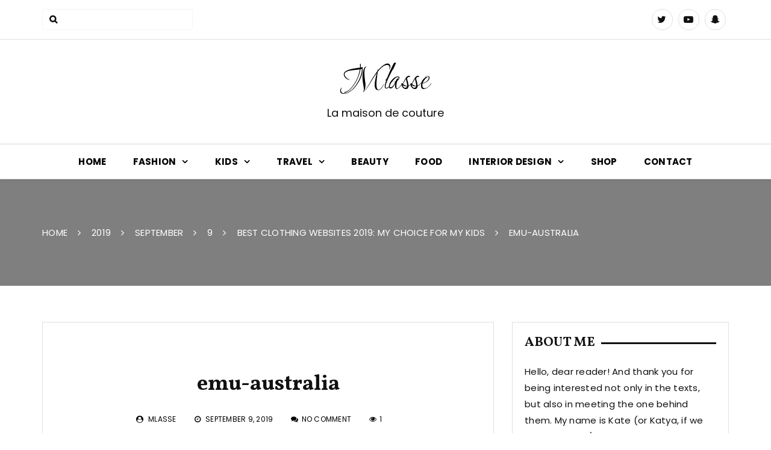

--- FILE ---
content_type: text/html; charset=UTF-8
request_url: http://mlasse.com/2019/09/08/best-clothing-websites-2019-my-choice-for-my-kids/emu-australia/
body_size: 15147
content:
		<!doctype html>
		<html dir="ltr" lang="en-US" prefix="og: https://ogp.me/ns#">
	 	<head>
		<meta charset="UTF-8">
		<meta name="viewport" content="width=device-width, initial-scale=1">
		<link rel="profile" href="http://gmpg.org/xfn/11">
		<title>emu-australia | Mlasse</title>

		<!-- All in One SEO 4.5.5 - aioseo.com -->
		<meta name="robots" content="max-image-preview:large" />
		<link rel="canonical" href="http://mlasse.com/2019/09/08/best-clothing-websites-2019-my-choice-for-my-kids/emu-australia/" />
		<meta name="generator" content="All in One SEO (AIOSEO) 4.5.5" />
		<meta property="og:locale" content="en_US" />
		<meta property="og:site_name" content="Mlasse | La maison de couture" />
		<meta property="og:type" content="article" />
		<meta property="og:title" content="emu-australia | Mlasse" />
		<meta property="og:url" content="http://mlasse.com/2019/09/08/best-clothing-websites-2019-my-choice-for-my-kids/emu-australia/" />
		<meta property="article:published_time" content="2019-09-08T21:51:20+00:00" />
		<meta property="article:modified_time" content="2019-09-08T21:51:20+00:00" />
		<meta name="twitter:card" content="summary" />
		<meta name="twitter:title" content="emu-australia | Mlasse" />
		<meta name="google" content="nositelinkssearchbox" />
		<script type="application/ld+json" class="aioseo-schema">
			{"@context":"https:\/\/schema.org","@graph":[{"@type":"BreadcrumbList","@id":"http:\/\/mlasse.com\/2019\/09\/08\/best-clothing-websites-2019-my-choice-for-my-kids\/emu-australia\/#breadcrumblist","itemListElement":[{"@type":"ListItem","@id":"http:\/\/mlasse.com\/#listItem","position":1,"name":"Home","item":"http:\/\/mlasse.com\/","nextItem":"http:\/\/mlasse.com\/2019\/09\/08\/best-clothing-websites-2019-my-choice-for-my-kids\/emu-australia\/#listItem"},{"@type":"ListItem","@id":"http:\/\/mlasse.com\/2019\/09\/08\/best-clothing-websites-2019-my-choice-for-my-kids\/emu-australia\/#listItem","position":2,"name":"emu-australia","previousItem":"http:\/\/mlasse.com\/#listItem"}]},{"@type":"ItemPage","@id":"http:\/\/mlasse.com\/2019\/09\/08\/best-clothing-websites-2019-my-choice-for-my-kids\/emu-australia\/#itempage","url":"http:\/\/mlasse.com\/2019\/09\/08\/best-clothing-websites-2019-my-choice-for-my-kids\/emu-australia\/","name":"emu-australia | Mlasse","inLanguage":"en-US","isPartOf":{"@id":"http:\/\/mlasse.com\/#website"},"breadcrumb":{"@id":"http:\/\/mlasse.com\/2019\/09\/08\/best-clothing-websites-2019-my-choice-for-my-kids\/emu-australia\/#breadcrumblist"},"author":{"@id":"http:\/\/mlasse.com\/author\/yvemtwins\/#author"},"creator":{"@id":"http:\/\/mlasse.com\/author\/yvemtwins\/#author"},"datePublished":"2019-09-09T00:51:20+03:00","dateModified":"2019-09-09T00:51:20+03:00"},{"@type":"Organization","@id":"http:\/\/mlasse.com\/#organization","name":"Mlasse","url":"http:\/\/mlasse.com\/"},{"@type":"Person","@id":"http:\/\/mlasse.com\/author\/yvemtwins\/#author","url":"http:\/\/mlasse.com\/author\/yvemtwins\/","name":"Mlasse","image":{"@type":"ImageObject","@id":"http:\/\/mlasse.com\/2019\/09\/08\/best-clothing-websites-2019-my-choice-for-my-kids\/emu-australia\/#authorImage","url":"https:\/\/secure.gravatar.com\/avatar\/f6e1fe9e100170abc53e283b19c6b36f4f4f8ba018222523ed766ef647c09787?s=96&d=mm&r=g","width":96,"height":96,"caption":"Mlasse"}},{"@type":"WebSite","@id":"http:\/\/mlasse.com\/#website","url":"http:\/\/mlasse.com\/","name":"Mlasse","description":"La maison de couture","inLanguage":"en-US","publisher":{"@id":"http:\/\/mlasse.com\/#organization"}}]}
		</script>
		<!-- All in One SEO -->

<link rel='dns-prefetch' href='//fonts.googleapis.com' />
<link rel="alternate" type="application/rss+xml" title="Mlasse &raquo; Feed" href="http://mlasse.com/feed/" />
<link rel="alternate" type="application/rss+xml" title="Mlasse &raquo; Comments Feed" href="http://mlasse.com/comments/feed/" />
<link rel="alternate" type="application/rss+xml" title="Mlasse &raquo; emu-australia Comments Feed" href="http://mlasse.com/2019/09/08/best-clothing-websites-2019-my-choice-for-my-kids/emu-australia/feed/" />
<link rel="alternate" title="oEmbed (JSON)" type="application/json+oembed" href="http://mlasse.com/wp-json/oembed/1.0/embed?url=http%3A%2F%2Fmlasse.com%2F2019%2F09%2F08%2Fbest-clothing-websites-2019-my-choice-for-my-kids%2Femu-australia%2F" />
<link rel="alternate" title="oEmbed (XML)" type="text/xml+oembed" href="http://mlasse.com/wp-json/oembed/1.0/embed?url=http%3A%2F%2Fmlasse.com%2F2019%2F09%2F08%2Fbest-clothing-websites-2019-my-choice-for-my-kids%2Femu-australia%2F&#038;format=xml" />
		<!-- This site uses the Google Analytics by MonsterInsights plugin v9.11.1 - Using Analytics tracking - https://www.monsterinsights.com/ -->
							<script src="//www.googletagmanager.com/gtag/js?id=G-JS5RV0ZT68"  data-cfasync="false" data-wpfc-render="false" type="text/javascript" async></script>
			<script data-cfasync="false" data-wpfc-render="false" type="text/javascript">
				var mi_version = '9.11.1';
				var mi_track_user = true;
				var mi_no_track_reason = '';
								var MonsterInsightsDefaultLocations = {"page_location":"http:\/\/mlasse.com\/2019\/09\/08\/best-clothing-websites-2019-my-choice-for-my-kids\/emu-australia\/"};
								if ( typeof MonsterInsightsPrivacyGuardFilter === 'function' ) {
					var MonsterInsightsLocations = (typeof MonsterInsightsExcludeQuery === 'object') ? MonsterInsightsPrivacyGuardFilter( MonsterInsightsExcludeQuery ) : MonsterInsightsPrivacyGuardFilter( MonsterInsightsDefaultLocations );
				} else {
					var MonsterInsightsLocations = (typeof MonsterInsightsExcludeQuery === 'object') ? MonsterInsightsExcludeQuery : MonsterInsightsDefaultLocations;
				}

								var disableStrs = [
										'ga-disable-G-JS5RV0ZT68',
									];

				/* Function to detect opted out users */
				function __gtagTrackerIsOptedOut() {
					for (var index = 0; index < disableStrs.length; index++) {
						if (document.cookie.indexOf(disableStrs[index] + '=true') > -1) {
							return true;
						}
					}

					return false;
				}

				/* Disable tracking if the opt-out cookie exists. */
				if (__gtagTrackerIsOptedOut()) {
					for (var index = 0; index < disableStrs.length; index++) {
						window[disableStrs[index]] = true;
					}
				}

				/* Opt-out function */
				function __gtagTrackerOptout() {
					for (var index = 0; index < disableStrs.length; index++) {
						document.cookie = disableStrs[index] + '=true; expires=Thu, 31 Dec 2099 23:59:59 UTC; path=/';
						window[disableStrs[index]] = true;
					}
				}

				if ('undefined' === typeof gaOptout) {
					function gaOptout() {
						__gtagTrackerOptout();
					}
				}
								window.dataLayer = window.dataLayer || [];

				window.MonsterInsightsDualTracker = {
					helpers: {},
					trackers: {},
				};
				if (mi_track_user) {
					function __gtagDataLayer() {
						dataLayer.push(arguments);
					}

					function __gtagTracker(type, name, parameters) {
						if (!parameters) {
							parameters = {};
						}

						if (parameters.send_to) {
							__gtagDataLayer.apply(null, arguments);
							return;
						}

						if (type === 'event') {
														parameters.send_to = monsterinsights_frontend.v4_id;
							var hookName = name;
							if (typeof parameters['event_category'] !== 'undefined') {
								hookName = parameters['event_category'] + ':' + name;
							}

							if (typeof MonsterInsightsDualTracker.trackers[hookName] !== 'undefined') {
								MonsterInsightsDualTracker.trackers[hookName](parameters);
							} else {
								__gtagDataLayer('event', name, parameters);
							}
							
						} else {
							__gtagDataLayer.apply(null, arguments);
						}
					}

					__gtagTracker('js', new Date());
					__gtagTracker('set', {
						'developer_id.dZGIzZG': true,
											});
					if ( MonsterInsightsLocations.page_location ) {
						__gtagTracker('set', MonsterInsightsLocations);
					}
										__gtagTracker('config', 'G-JS5RV0ZT68', {"forceSSL":"true","link_attribution":"true"} );
										window.gtag = __gtagTracker;										(function () {
						/* https://developers.google.com/analytics/devguides/collection/analyticsjs/ */
						/* ga and __gaTracker compatibility shim. */
						var noopfn = function () {
							return null;
						};
						var newtracker = function () {
							return new Tracker();
						};
						var Tracker = function () {
							return null;
						};
						var p = Tracker.prototype;
						p.get = noopfn;
						p.set = noopfn;
						p.send = function () {
							var args = Array.prototype.slice.call(arguments);
							args.unshift('send');
							__gaTracker.apply(null, args);
						};
						var __gaTracker = function () {
							var len = arguments.length;
							if (len === 0) {
								return;
							}
							var f = arguments[len - 1];
							if (typeof f !== 'object' || f === null || typeof f.hitCallback !== 'function') {
								if ('send' === arguments[0]) {
									var hitConverted, hitObject = false, action;
									if ('event' === arguments[1]) {
										if ('undefined' !== typeof arguments[3]) {
											hitObject = {
												'eventAction': arguments[3],
												'eventCategory': arguments[2],
												'eventLabel': arguments[4],
												'value': arguments[5] ? arguments[5] : 1,
											}
										}
									}
									if ('pageview' === arguments[1]) {
										if ('undefined' !== typeof arguments[2]) {
											hitObject = {
												'eventAction': 'page_view',
												'page_path': arguments[2],
											}
										}
									}
									if (typeof arguments[2] === 'object') {
										hitObject = arguments[2];
									}
									if (typeof arguments[5] === 'object') {
										Object.assign(hitObject, arguments[5]);
									}
									if ('undefined' !== typeof arguments[1].hitType) {
										hitObject = arguments[1];
										if ('pageview' === hitObject.hitType) {
											hitObject.eventAction = 'page_view';
										}
									}
									if (hitObject) {
										action = 'timing' === arguments[1].hitType ? 'timing_complete' : hitObject.eventAction;
										hitConverted = mapArgs(hitObject);
										__gtagTracker('event', action, hitConverted);
									}
								}
								return;
							}

							function mapArgs(args) {
								var arg, hit = {};
								var gaMap = {
									'eventCategory': 'event_category',
									'eventAction': 'event_action',
									'eventLabel': 'event_label',
									'eventValue': 'event_value',
									'nonInteraction': 'non_interaction',
									'timingCategory': 'event_category',
									'timingVar': 'name',
									'timingValue': 'value',
									'timingLabel': 'event_label',
									'page': 'page_path',
									'location': 'page_location',
									'title': 'page_title',
									'referrer' : 'page_referrer',
								};
								for (arg in args) {
																		if (!(!args.hasOwnProperty(arg) || !gaMap.hasOwnProperty(arg))) {
										hit[gaMap[arg]] = args[arg];
									} else {
										hit[arg] = args[arg];
									}
								}
								return hit;
							}

							try {
								f.hitCallback();
							} catch (ex) {
							}
						};
						__gaTracker.create = newtracker;
						__gaTracker.getByName = newtracker;
						__gaTracker.getAll = function () {
							return [];
						};
						__gaTracker.remove = noopfn;
						__gaTracker.loaded = true;
						window['__gaTracker'] = __gaTracker;
					})();
									} else {
										console.log("");
					(function () {
						function __gtagTracker() {
							return null;
						}

						window['__gtagTracker'] = __gtagTracker;
						window['gtag'] = __gtagTracker;
					})();
									}
			</script>
							<!-- / Google Analytics by MonsterInsights -->
		<style id='wp-img-auto-sizes-contain-inline-css' type='text/css'>
img:is([sizes=auto i],[sizes^="auto," i]){contain-intrinsic-size:3000px 1500px}
/*# sourceURL=wp-img-auto-sizes-contain-inline-css */
</style>
<style id='wp-emoji-styles-inline-css' type='text/css'>

	img.wp-smiley, img.emoji {
		display: inline !important;
		border: none !important;
		box-shadow: none !important;
		height: 1em !important;
		width: 1em !important;
		margin: 0 0.07em !important;
		vertical-align: -0.1em !important;
		background: none !important;
		padding: 0 !important;
	}
/*# sourceURL=wp-emoji-styles-inline-css */
</style>
<style id='wp-block-library-inline-css' type='text/css'>
:root{--wp-block-synced-color:#7a00df;--wp-block-synced-color--rgb:122,0,223;--wp-bound-block-color:var(--wp-block-synced-color);--wp-editor-canvas-background:#ddd;--wp-admin-theme-color:#007cba;--wp-admin-theme-color--rgb:0,124,186;--wp-admin-theme-color-darker-10:#006ba1;--wp-admin-theme-color-darker-10--rgb:0,107,160.5;--wp-admin-theme-color-darker-20:#005a87;--wp-admin-theme-color-darker-20--rgb:0,90,135;--wp-admin-border-width-focus:2px}@media (min-resolution:192dpi){:root{--wp-admin-border-width-focus:1.5px}}.wp-element-button{cursor:pointer}:root .has-very-light-gray-background-color{background-color:#eee}:root .has-very-dark-gray-background-color{background-color:#313131}:root .has-very-light-gray-color{color:#eee}:root .has-very-dark-gray-color{color:#313131}:root .has-vivid-green-cyan-to-vivid-cyan-blue-gradient-background{background:linear-gradient(135deg,#00d084,#0693e3)}:root .has-purple-crush-gradient-background{background:linear-gradient(135deg,#34e2e4,#4721fb 50%,#ab1dfe)}:root .has-hazy-dawn-gradient-background{background:linear-gradient(135deg,#faaca8,#dad0ec)}:root .has-subdued-olive-gradient-background{background:linear-gradient(135deg,#fafae1,#67a671)}:root .has-atomic-cream-gradient-background{background:linear-gradient(135deg,#fdd79a,#004a59)}:root .has-nightshade-gradient-background{background:linear-gradient(135deg,#330968,#31cdcf)}:root .has-midnight-gradient-background{background:linear-gradient(135deg,#020381,#2874fc)}:root{--wp--preset--font-size--normal:16px;--wp--preset--font-size--huge:42px}.has-regular-font-size{font-size:1em}.has-larger-font-size{font-size:2.625em}.has-normal-font-size{font-size:var(--wp--preset--font-size--normal)}.has-huge-font-size{font-size:var(--wp--preset--font-size--huge)}.has-text-align-center{text-align:center}.has-text-align-left{text-align:left}.has-text-align-right{text-align:right}.has-fit-text{white-space:nowrap!important}#end-resizable-editor-section{display:none}.aligncenter{clear:both}.items-justified-left{justify-content:flex-start}.items-justified-center{justify-content:center}.items-justified-right{justify-content:flex-end}.items-justified-space-between{justify-content:space-between}.screen-reader-text{border:0;clip-path:inset(50%);height:1px;margin:-1px;overflow:hidden;padding:0;position:absolute;width:1px;word-wrap:normal!important}.screen-reader-text:focus{background-color:#ddd;clip-path:none;color:#444;display:block;font-size:1em;height:auto;left:5px;line-height:normal;padding:15px 23px 14px;text-decoration:none;top:5px;width:auto;z-index:100000}html :where(.has-border-color){border-style:solid}html :where([style*=border-top-color]){border-top-style:solid}html :where([style*=border-right-color]){border-right-style:solid}html :where([style*=border-bottom-color]){border-bottom-style:solid}html :where([style*=border-left-color]){border-left-style:solid}html :where([style*=border-width]){border-style:solid}html :where([style*=border-top-width]){border-top-style:solid}html :where([style*=border-right-width]){border-right-style:solid}html :where([style*=border-bottom-width]){border-bottom-style:solid}html :where([style*=border-left-width]){border-left-style:solid}html :where(img[class*=wp-image-]){height:auto;max-width:100%}:where(figure){margin:0 0 1em}html :where(.is-position-sticky){--wp-admin--admin-bar--position-offset:var(--wp-admin--admin-bar--height,0px)}@media screen and (max-width:600px){html :where(.is-position-sticky){--wp-admin--admin-bar--position-offset:0px}}

/*# sourceURL=wp-block-library-inline-css */
</style><style id='global-styles-inline-css' type='text/css'>
:root{--wp--preset--aspect-ratio--square: 1;--wp--preset--aspect-ratio--4-3: 4/3;--wp--preset--aspect-ratio--3-4: 3/4;--wp--preset--aspect-ratio--3-2: 3/2;--wp--preset--aspect-ratio--2-3: 2/3;--wp--preset--aspect-ratio--16-9: 16/9;--wp--preset--aspect-ratio--9-16: 9/16;--wp--preset--color--black: #000000;--wp--preset--color--cyan-bluish-gray: #abb8c3;--wp--preset--color--white: #ffffff;--wp--preset--color--pale-pink: #f78da7;--wp--preset--color--vivid-red: #cf2e2e;--wp--preset--color--luminous-vivid-orange: #ff6900;--wp--preset--color--luminous-vivid-amber: #fcb900;--wp--preset--color--light-green-cyan: #7bdcb5;--wp--preset--color--vivid-green-cyan: #00d084;--wp--preset--color--pale-cyan-blue: #8ed1fc;--wp--preset--color--vivid-cyan-blue: #0693e3;--wp--preset--color--vivid-purple: #9b51e0;--wp--preset--gradient--vivid-cyan-blue-to-vivid-purple: linear-gradient(135deg,rgb(6,147,227) 0%,rgb(155,81,224) 100%);--wp--preset--gradient--light-green-cyan-to-vivid-green-cyan: linear-gradient(135deg,rgb(122,220,180) 0%,rgb(0,208,130) 100%);--wp--preset--gradient--luminous-vivid-amber-to-luminous-vivid-orange: linear-gradient(135deg,rgb(252,185,0) 0%,rgb(255,105,0) 100%);--wp--preset--gradient--luminous-vivid-orange-to-vivid-red: linear-gradient(135deg,rgb(255,105,0) 0%,rgb(207,46,46) 100%);--wp--preset--gradient--very-light-gray-to-cyan-bluish-gray: linear-gradient(135deg,rgb(238,238,238) 0%,rgb(169,184,195) 100%);--wp--preset--gradient--cool-to-warm-spectrum: linear-gradient(135deg,rgb(74,234,220) 0%,rgb(151,120,209) 20%,rgb(207,42,186) 40%,rgb(238,44,130) 60%,rgb(251,105,98) 80%,rgb(254,248,76) 100%);--wp--preset--gradient--blush-light-purple: linear-gradient(135deg,rgb(255,206,236) 0%,rgb(152,150,240) 100%);--wp--preset--gradient--blush-bordeaux: linear-gradient(135deg,rgb(254,205,165) 0%,rgb(254,45,45) 50%,rgb(107,0,62) 100%);--wp--preset--gradient--luminous-dusk: linear-gradient(135deg,rgb(255,203,112) 0%,rgb(199,81,192) 50%,rgb(65,88,208) 100%);--wp--preset--gradient--pale-ocean: linear-gradient(135deg,rgb(255,245,203) 0%,rgb(182,227,212) 50%,rgb(51,167,181) 100%);--wp--preset--gradient--electric-grass: linear-gradient(135deg,rgb(202,248,128) 0%,rgb(113,206,126) 100%);--wp--preset--gradient--midnight: linear-gradient(135deg,rgb(2,3,129) 0%,rgb(40,116,252) 100%);--wp--preset--font-size--small: 13px;--wp--preset--font-size--medium: 20px;--wp--preset--font-size--large: 36px;--wp--preset--font-size--x-large: 42px;--wp--preset--spacing--20: 0.44rem;--wp--preset--spacing--30: 0.67rem;--wp--preset--spacing--40: 1rem;--wp--preset--spacing--50: 1.5rem;--wp--preset--spacing--60: 2.25rem;--wp--preset--spacing--70: 3.38rem;--wp--preset--spacing--80: 5.06rem;--wp--preset--shadow--natural: 6px 6px 9px rgba(0, 0, 0, 0.2);--wp--preset--shadow--deep: 12px 12px 50px rgba(0, 0, 0, 0.4);--wp--preset--shadow--sharp: 6px 6px 0px rgba(0, 0, 0, 0.2);--wp--preset--shadow--outlined: 6px 6px 0px -3px rgb(255, 255, 255), 6px 6px rgb(0, 0, 0);--wp--preset--shadow--crisp: 6px 6px 0px rgb(0, 0, 0);}:where(.is-layout-flex){gap: 0.5em;}:where(.is-layout-grid){gap: 0.5em;}body .is-layout-flex{display: flex;}.is-layout-flex{flex-wrap: wrap;align-items: center;}.is-layout-flex > :is(*, div){margin: 0;}body .is-layout-grid{display: grid;}.is-layout-grid > :is(*, div){margin: 0;}:where(.wp-block-columns.is-layout-flex){gap: 2em;}:where(.wp-block-columns.is-layout-grid){gap: 2em;}:where(.wp-block-post-template.is-layout-flex){gap: 1.25em;}:where(.wp-block-post-template.is-layout-grid){gap: 1.25em;}.has-black-color{color: var(--wp--preset--color--black) !important;}.has-cyan-bluish-gray-color{color: var(--wp--preset--color--cyan-bluish-gray) !important;}.has-white-color{color: var(--wp--preset--color--white) !important;}.has-pale-pink-color{color: var(--wp--preset--color--pale-pink) !important;}.has-vivid-red-color{color: var(--wp--preset--color--vivid-red) !important;}.has-luminous-vivid-orange-color{color: var(--wp--preset--color--luminous-vivid-orange) !important;}.has-luminous-vivid-amber-color{color: var(--wp--preset--color--luminous-vivid-amber) !important;}.has-light-green-cyan-color{color: var(--wp--preset--color--light-green-cyan) !important;}.has-vivid-green-cyan-color{color: var(--wp--preset--color--vivid-green-cyan) !important;}.has-pale-cyan-blue-color{color: var(--wp--preset--color--pale-cyan-blue) !important;}.has-vivid-cyan-blue-color{color: var(--wp--preset--color--vivid-cyan-blue) !important;}.has-vivid-purple-color{color: var(--wp--preset--color--vivid-purple) !important;}.has-black-background-color{background-color: var(--wp--preset--color--black) !important;}.has-cyan-bluish-gray-background-color{background-color: var(--wp--preset--color--cyan-bluish-gray) !important;}.has-white-background-color{background-color: var(--wp--preset--color--white) !important;}.has-pale-pink-background-color{background-color: var(--wp--preset--color--pale-pink) !important;}.has-vivid-red-background-color{background-color: var(--wp--preset--color--vivid-red) !important;}.has-luminous-vivid-orange-background-color{background-color: var(--wp--preset--color--luminous-vivid-orange) !important;}.has-luminous-vivid-amber-background-color{background-color: var(--wp--preset--color--luminous-vivid-amber) !important;}.has-light-green-cyan-background-color{background-color: var(--wp--preset--color--light-green-cyan) !important;}.has-vivid-green-cyan-background-color{background-color: var(--wp--preset--color--vivid-green-cyan) !important;}.has-pale-cyan-blue-background-color{background-color: var(--wp--preset--color--pale-cyan-blue) !important;}.has-vivid-cyan-blue-background-color{background-color: var(--wp--preset--color--vivid-cyan-blue) !important;}.has-vivid-purple-background-color{background-color: var(--wp--preset--color--vivid-purple) !important;}.has-black-border-color{border-color: var(--wp--preset--color--black) !important;}.has-cyan-bluish-gray-border-color{border-color: var(--wp--preset--color--cyan-bluish-gray) !important;}.has-white-border-color{border-color: var(--wp--preset--color--white) !important;}.has-pale-pink-border-color{border-color: var(--wp--preset--color--pale-pink) !important;}.has-vivid-red-border-color{border-color: var(--wp--preset--color--vivid-red) !important;}.has-luminous-vivid-orange-border-color{border-color: var(--wp--preset--color--luminous-vivid-orange) !important;}.has-luminous-vivid-amber-border-color{border-color: var(--wp--preset--color--luminous-vivid-amber) !important;}.has-light-green-cyan-border-color{border-color: var(--wp--preset--color--light-green-cyan) !important;}.has-vivid-green-cyan-border-color{border-color: var(--wp--preset--color--vivid-green-cyan) !important;}.has-pale-cyan-blue-border-color{border-color: var(--wp--preset--color--pale-cyan-blue) !important;}.has-vivid-cyan-blue-border-color{border-color: var(--wp--preset--color--vivid-cyan-blue) !important;}.has-vivid-purple-border-color{border-color: var(--wp--preset--color--vivid-purple) !important;}.has-vivid-cyan-blue-to-vivid-purple-gradient-background{background: var(--wp--preset--gradient--vivid-cyan-blue-to-vivid-purple) !important;}.has-light-green-cyan-to-vivid-green-cyan-gradient-background{background: var(--wp--preset--gradient--light-green-cyan-to-vivid-green-cyan) !important;}.has-luminous-vivid-amber-to-luminous-vivid-orange-gradient-background{background: var(--wp--preset--gradient--luminous-vivid-amber-to-luminous-vivid-orange) !important;}.has-luminous-vivid-orange-to-vivid-red-gradient-background{background: var(--wp--preset--gradient--luminous-vivid-orange-to-vivid-red) !important;}.has-very-light-gray-to-cyan-bluish-gray-gradient-background{background: var(--wp--preset--gradient--very-light-gray-to-cyan-bluish-gray) !important;}.has-cool-to-warm-spectrum-gradient-background{background: var(--wp--preset--gradient--cool-to-warm-spectrum) !important;}.has-blush-light-purple-gradient-background{background: var(--wp--preset--gradient--blush-light-purple) !important;}.has-blush-bordeaux-gradient-background{background: var(--wp--preset--gradient--blush-bordeaux) !important;}.has-luminous-dusk-gradient-background{background: var(--wp--preset--gradient--luminous-dusk) !important;}.has-pale-ocean-gradient-background{background: var(--wp--preset--gradient--pale-ocean) !important;}.has-electric-grass-gradient-background{background: var(--wp--preset--gradient--electric-grass) !important;}.has-midnight-gradient-background{background: var(--wp--preset--gradient--midnight) !important;}.has-small-font-size{font-size: var(--wp--preset--font-size--small) !important;}.has-medium-font-size{font-size: var(--wp--preset--font-size--medium) !important;}.has-large-font-size{font-size: var(--wp--preset--font-size--large) !important;}.has-x-large-font-size{font-size: var(--wp--preset--font-size--x-large) !important;}
/*# sourceURL=global-styles-inline-css */
</style>

<style id='classic-theme-styles-inline-css' type='text/css'>
/*! This file is auto-generated */
.wp-block-button__link{color:#fff;background-color:#32373c;border-radius:9999px;box-shadow:none;text-decoration:none;padding:calc(.667em + 2px) calc(1.333em + 2px);font-size:1.125em}.wp-block-file__button{background:#32373c;color:#fff;text-decoration:none}
/*# sourceURL=/wp-includes/css/classic-themes.min.css */
</style>
<link rel='stylesheet' id='optimistic-blog-style-css' href='http://mlasse.com/wp-content/themes/optimistic-blog/style.css?ver=6.9' type='text/css' media='all' />
<link rel='stylesheet' id='optimistic-blog-fonts-css' href='https://fonts.googleapis.com/css?family=Vollkorn%3A400%2C400i%2C600%2C700%2C700i%2C900%7CPoppins%3A300%2C400%2C400i%2C500%2C600%2C700%7CRuthie%3A400&#038;subset=latin%2Clatin-ext&#038;ver=6.9' type='text/css' media='all' />
<link rel='stylesheet' id='optimistic-blog-custom-style-css' href='http://mlasse.com/wp-content/themes/optimistic-blog/offshorethemes/assets/dist/css/main.min.css?ver=6.9' type='text/css' media='all' />
<link rel='stylesheet' id='shortcodes-bxslider-css' href='http://mlasse.com/wp-content/themes/optimistic-blog/offshorethemes/shortcodes/css/bxslider-min.css?ver=6.9' type='text/css' media='all' />
<script type="text/javascript" src="http://mlasse.com/wp-content/plugins/google-analytics-for-wordpress/assets/js/frontend-gtag.min.js?ver=9.11.1" id="monsterinsights-frontend-script-js" async="async" data-wp-strategy="async"></script>
<script data-cfasync="false" data-wpfc-render="false" type="text/javascript" id='monsterinsights-frontend-script-js-extra'>/* <![CDATA[ */
var monsterinsights_frontend = {"js_events_tracking":"true","download_extensions":"doc,pdf,ppt,zip,xls,docx,pptx,xlsx","inbound_paths":"[{\"path\":\"\\\/go\\\/\",\"label\":\"affiliate\"},{\"path\":\"\\\/recommend\\\/\",\"label\":\"affiliate\"}]","home_url":"http:\/\/mlasse.com","hash_tracking":"false","v4_id":"G-JS5RV0ZT68"};/* ]]> */
</script>
<script type="text/javascript" src="http://mlasse.com/wp-includes/js/jquery/jquery.min.js?ver=3.7.1" id="jquery-core-js"></script>
<script type="text/javascript" src="http://mlasse.com/wp-includes/js/jquery/jquery-migrate.min.js?ver=3.4.1" id="jquery-migrate-js"></script>
<script type="text/javascript" src="http://mlasse.com/wp-content/themes/optimistic-blog/offshorethemes/shortcodes/js/jquery.bxslider.min.js?ver=1" id="shortcodes-bxslider-min-js"></script>
<link rel="https://api.w.org/" href="http://mlasse.com/wp-json/" /><link rel="alternate" title="JSON" type="application/json" href="http://mlasse.com/wp-json/wp/v2/media/2544" /><link rel="EditURI" type="application/rsd+xml" title="RSD" href="http://mlasse.com/xmlrpc.php?rsd" />
<meta name="generator" content="WordPress 6.9" />
<link rel='shortlink' href='http://mlasse.com/?p=2544' />
               
    <style>
        a:hover,
        .main-post-area-layout-one .main-post-area-holder article .link-post a, 
        .main-post-area-wrapper .layout-two-post-details-holder .link-post a,
        .main-post-area-holder .single-page-other-information-holder .post-extra-meta span a:hover, 
        .main-post-area-holder .single-page-other-information-holder .tags-meta-and-others span a:hover,
        .main-post-area-holder .single-page-other-information-holder .post-meta-category span a:hover,
        .widget-popular-post .widget-extra-info-holder .widget-posts .post-title h5 a:hover,
        footer .footer-inner .copyright-and-nav-row ul li a:hover,
        .error-message-holder h2,
        .main-post-area-holder .layout-three-post-details-holder .post-extra-details .post-meta-category span a:hover, 
        .main-post-area-holder .layout-three-post-details-holder .post-extra-details .post-meta-category span a:focus,
        .main-post-area-holder .layout-three-post-details-holder .post-extra-details .post-author span a:hover, 
        .main-post-area-holder .layout-three-post-details-holder .post-extra-details .post-author span a:focus,
        .main-post-area-holder .layout-three-post-details-holder .post-extra-details .post-meta-views-count span a:hover, 
        .main-post-area-holder .layout-three-post-details-holder .post-extra-details .post-meta-views-count span a:focus,
        .main-post-area-holder .layout-three-post-details-holder .post-extra-details .post-title h2 a:hover, 
        .main-post-area-holder .layout-three-post-details-holder .post-extra-details .post-title h2 a:focus,
        .widget .widget-extra-info-holder .post-meta, 
        footer .footer-inner .footer-block .footer-widget-content .widget-content .widget-posts .post-meta,
        .main-post-area-layout-one .main-post-area-holder article .post-permalink a:after,
        .postmeta ul li,
        .postmeta ul li a,
        .widget a:hover, 
        .widget_archive a:hover, 
        .widget_categories a:hover, 
        .widget_recent_entries a:hover, 
        .widget_meta a:hover, 
        .widget_product_categories a:hover, 
        .widget_rss li a:hover, 
        .widget_pages li a:hover, 
        .widget_nav_menu li a:hover,
        .main-post-area-wrapper .layout-two-post-details-holder .post-meta-category p a:hover, 
        .main-post-area-wrapper .layout-two-post-details-holder .post-meta-category p a:focus, 
        .main-post-area-wrapper .layout-two-post-details-holder .post-title h2 a:hover, 
        .main-post-area-wrapper .layout-two-post-details-holder .post-title h2 a:focus, 
        .main-post-area-wrapper .layout-two-post-details-holder .post-meta-posted-date p a:hover, 
        .main-post-area-wrapper .layout-two-post-details-holder .post-meta-posted-date p a:focus {
        	color: #000000;
        }
		
		.main-post-area-layout-one .main-post-area-holder article .post-permalink a:hover,
		.page-content .search-form .search-submit,
		.error-message-holder .error_page_search .search-form .search-submit,
		.main-post-area-holder .layout-three-post-details-holder .post-image.link-post a::before,
        .general-banner .swiper-pagination-bullet-active,
        .widget-recent-posts .widget-recent-posts .swiper-pagination-bullet-active,

        .bttn.sparkle-default-bttn.sparkle-outline-bttn:hover,
        .bttn.sparkle-default-bttn.sparkle-bg-bttn,
        .bttn.sparkle-default-bttn.sparkle-bg-bttn:hover,
        .sparkle_call_to_action_button,
        .sparkle_call_to_action_button:hover, 
        .sparkle_call_to_action_button:focus,
        .sparkle-dropcaps.sparkle-square,
        .social-shortcode > a:hover,
        .sparkle_tagline_box.sparkle-bg-box,
        .sparkle_toggle .sparkle_toggle_title,
        .sparkle_tab_wrap .sparkle_tab_content,
        .sparkle_tab_wrap .sparkle_tab_group .tab-title.active {
			background-color: #000000;
		}
		.main-post-area-layout-one .main-post-area-holder article .link-post a:before, 
		.main-post-area-wrapper .layout-two-post-details-holder .link-post a:before,
		.tagcloud a:hover,
		.widget_search .search-submit, 
		.widget_product_search input[type="submit"],
		.pagination .nav-links .current,
		input[type=submit].comments__form-submit:hover, 
		input[type=submit].comments__form-submit:focus,
        .widget_tag_cloud .tagcloud a:hover,
        .wpcf7 input[type="submit"],
        .wpcf7 input[type="button"],

        .woocommerce nav.woocommerce-pagination ul li a:focus, 
        .woocommerce nav.woocommerce-pagination ul li a:hover, 
        .woocommerce nav.woocommerce-pagination ul li span.current,
        .woocommerce #respond input#submit, 
        .woocommerce a.button, 
        .woocommerce button.button, 
        .woocommerce input.button,
        .woocommerce #respond input#submit.alt, 
        .woocommerce a.button.alt, 
        .woocommerce button.button.alt, 
        .woocommerce input.button.alt,
        .woocommerce-account .woocommerce-MyAccount-navigation ul li a {
			background-color: #000000;
		}

        .woocommerce div.product .woocommerce-tabs ul.tabs li:hover, 
        .woocommerce div.product .woocommerce-tabs ul.tabs li.active{
            background-color: #000000 !important;
        }

		.main-post-area-layout-one .main-post-area-holder article .post-comment-count a:hover, 
		.main-post-area-layout-one .main-post-area-holder article .post-author a:hover,
        .copyrights p a:hover,

        .bttn.sparkle-default-bttn.sparkle-outline-bttn,
        .sparkle-team .sparkle-member-position, 
        .sparkle-testimonial .sparkle-client-position,
        .bttn,
        .social-shortcode > a,

        .woocommerce #respond input#submit:hover, 
        .woocommerce a.button:hover, 
        .woocommerce button.button:hover, 
        .woocommerce input.button:hover,
        .woocommerce nav.woocommerce-pagination ul li .page-numbers,
        .woocommerce #respond input#submit.alt:hover, 
        .woocommerce a.button.alt:hover, 
        .woocommerce button.button.alt:hover, 
        .woocommerce input.button.alt:hover,
        .woocommerce-account .woocommerce-MyAccount-navigation ul li.is-active a,
        .woocommerce-account .woocommerce-MyAccount-navigation ul li:hover a,
        .woocommerce-message:before,
        .woocommerce-info:before,
        .woocommerce-MyAccount-content a:hover, 
        .woocommerce-MyAccount-content a:hover {
			color: #000000;
		}
        .main-post-area-layout-one .main-post-area-holder article .post-permalink a:hover,
        .widget_tag_cloud .tagcloud a:hover,
        .wpcf7 input[type="submit"],
        .wpcf7 input[type="button"],

        .bttn.sparkle-default-bttn.sparkle-outline-bttn,
        .bttn,
        .sparkle_call_to_action_button:before,
        .social-shortcode > a,
        .social-shortcode > a:hover,
        .social-shortcode > a:hover:before,
        .sparkle_tagline_box.sparkle-top-border-box,
        .sparkle_tagline_box.sparkle-left-border-box,

        .woocommerce #respond input#submit, 
        .woocommerce a.button, 
        .woocommerce button.button, 
        .woocommerce input.button,
        .woocommerce nav.woocommerce-pagination ul li,
        .woocommerce div.product .woocommerce-tabs ul.tabs:before,
        .cart_totals h2, 
        .cross-sells>h2, 
        .woocommerce-billing-fields h3, 
        .woocommerce-additional-fields h3, 
        .related>h2, 
        .upsells>h2,
        .woocommerce-Address-title.title h3,
        .woocommerce-account .woocommerce-MyAccount-navigation ul li.is-active a,
         .woocommerce-account .woocommerce-MyAccount-navigation ul li:hover a,
         .woocommerce-account .woocommerce-MyAccount-navigation ul li a,
         .woocommerce-account .woocommerce-MyAccount-content,
         .woocommerce-message,
         .woocommerce-info,
         .woocommerce-cart .wc-proceed-to-checkout a.checkout-button{
            border-color: #000000;
        }
    </style>
		<style type="text/css" id="wp-custom-css">
			.comments__form-field input {
    position: relative;
    width: 100%;
    padding: 1em 0;
    border: 0;
    outline: 0;
    margin: 1em 0;
    border-bottom: 1px solid #e0e0e0;
    vertical-align: bottom;
}		</style>
			</head>
 	 		<body class="attachment wp-singular attachment-template-default single single-attachment postid-2544 attachmentid-2544 attachment-jpeg wp-theme-optimistic-blog">
 	    <header class="general-header header-layout-one">
        <div class="general-header-inner">
                                <div class="header-top-wrapper">
                        <div class="header-top-inner">
                            <div class="container">
                                <div class="row">
                                    <div class="col-sm-6 col-xs-12">
                                        <div class="top-search-form-container">
                                            <form role="search" method="get" class="search-form" action="http://mlasse.com/">
				<label>
					<span class="screen-reader-text">Search for:</span>
					<input type="search" class="search-field" placeholder="Search &hellip;" value="" name="s" />
				</label>
				<input type="submit" class="search-submit" value="Search" />
			</form>                                        </div><!-- .top-search-form-container -->
                                    </div><!-- .col-* -->
                                    <div class="col-sm-6 col-xs-12">
                                        <div class="social-networks">
                                            <ul class="social-links">
                                                                                                        <li>
                                                            <a href="https://twitter.com/Mlassecom"></a>
                                                        </li>
                                                                                                                <li>
                                                            <a href="https://www.youtube.com/channel/UC90mpj9XcnGWpQkrPGHjMEw"></a>
                                                        </li>
                                                                                                                <li>
                                                            <a href="http://snapchat.com"></a>
                                                        </li>
                                                                                                    </ul><!-- .social-links -->
                                        </div><!-- .social-networks -->
                                    </div><!-- .col-* -->
                                </div><!-- .row -->
                            </div><!-- .container -->
                        </div><!-- .header-top-inner -->
                    </div><!-- .header-top-wrapper -->
                                <div class="container">
                                        <div class="site-info">
                            <h1 class="site-title">
                                <a href="http://mlasse.com/" rel="home">
                                    Mlasse                                </a>
                            </h1><!-- .site-title -->
                            <h5 class="site-description">
                                La maison de couture                            </h5><!-- .site-description -->
                        </div><!-- .site-info -->
                                    </div><!-- .container -->
            <div class="main-nav-container clearfix">
                <div class="menu-container clearfix">
                    <nav id="site-navigation" class="main-navigation" role="navigation">
                        <div class="primary-menu-container"><ul id="primary-menu" class="primary-menu"><li id="menu-item-303" class="menu-item menu-item-type-custom menu-item-object-custom menu-item-303"><a href="http://www.mlasse.com">HOME</a></li>
<li id="menu-item-2466" class="menu-item menu-item-type-taxonomy menu-item-object-category menu-item-has-children menu-item-2466"><a href="http://mlasse.com/category/fashion/">FASHION</a>
<ul class="sub-menu">
	<li id="menu-item-2124" class="menu-item menu-item-type-taxonomy menu-item-object-category menu-item-2124"><a href="http://mlasse.com/category/outfits/">OUTFITS</a></li>
	<li id="menu-item-2731" class="menu-item menu-item-type-taxonomy menu-item-object-category menu-item-2731"><a href="http://mlasse.com/category/fashion/shopping/">SHOPPING</a></li>
</ul>
</li>
<li id="menu-item-2233" class="menu-item menu-item-type-taxonomy menu-item-object-category menu-item-has-children menu-item-2233"><a href="http://mlasse.com/category/kids/">KIDS</a>
<ul class="sub-menu">
	<li id="menu-item-2468" class="menu-item menu-item-type-taxonomy menu-item-object-category menu-item-2468"><a href="http://mlasse.com/category/kids/toys/">TOYS</a></li>
	<li id="menu-item-2469" class="menu-item menu-item-type-taxonomy menu-item-object-category menu-item-2469"><a href="http://mlasse.com/category/kids/kids_fashion/">KIDS FASHION</a></li>
	<li id="menu-item-2368" class="menu-item menu-item-type-taxonomy menu-item-object-category menu-item-2368"><a href="http://mlasse.com/category/kids/entertainments/">ENTERTAINMENTS</a></li>
</ul>
</li>
<li id="menu-item-2200" class="menu-item menu-item-type-taxonomy menu-item-object-category menu-item-has-children menu-item-2200"><a href="http://mlasse.com/category/travel/">TRAVEL</a>
<ul class="sub-menu">
	<li id="menu-item-2755" class="menu-item menu-item-type-taxonomy menu-item-object-category menu-item-2755"><a href="http://mlasse.com/category/travel/cyprus/">CYPRUS</a></li>
	<li id="menu-item-2234" class="menu-item menu-item-type-taxonomy menu-item-object-category menu-item-has-children menu-item-2234"><a href="http://mlasse.com/category/italy/">ITALY</a>
	<ul class="sub-menu">
		<li id="menu-item-2062" class="menu-item menu-item-type-custom menu-item-object-custom menu-item-2062"><a href="http://mlasse.com/2019/05/19/visiting-positano-amalfi-coast-yes-we-love-italy/">POSITANO</a></li>
		<li id="menu-item-2063" class="menu-item menu-item-type-custom menu-item-object-custom menu-item-2063"><a href="http://mlasse.com/2019/06/18/the-best-ways-to-invest-in-2018/">CAPRI</a></li>
	</ul>
</li>
	<li id="menu-item-5264" class="menu-item menu-item-type-taxonomy menu-item-object-category menu-item-5264"><a href="http://mlasse.com/category/travel/greece/">GREECE</a></li>
	<li id="menu-item-4414" class="menu-item menu-item-type-taxonomy menu-item-object-category menu-item-4414"><a href="http://mlasse.com/category/travel/france/">FRANCE</a></li>
	<li id="menu-item-6761" class="menu-item menu-item-type-taxonomy menu-item-object-category menu-item-has-children menu-item-6761"><a href="http://mlasse.com/category/turkey/">TURKEY</a>
	<ul class="sub-menu">
		<li id="menu-item-6763" class="menu-item menu-item-type-taxonomy menu-item-object-category menu-item-6763"><a href="http://mlasse.com/category/turkey/istanbul/">ISTANBUL</a></li>
		<li id="menu-item-6762" class="menu-item menu-item-type-taxonomy menu-item-object-category menu-item-6762"><a href="http://mlasse.com/category/turkey/alacati/">ALACATI</a></li>
	</ul>
</li>
	<li id="menu-item-6943" class="menu-item menu-item-type-taxonomy menu-item-object-category menu-item-has-children menu-item-6943"><a href="http://mlasse.com/category/uae/">UAE</a>
	<ul class="sub-menu">
		<li id="menu-item-6944" class="menu-item menu-item-type-taxonomy menu-item-object-category menu-item-6944"><a href="http://mlasse.com/category/uae/dubai/">DUBAI</a></li>
	</ul>
</li>
</ul>
</li>
<li id="menu-item-2271" class="menu-item menu-item-type-taxonomy menu-item-object-category menu-item-2271"><a href="http://mlasse.com/category/beauty/">BEAUTY</a></li>
<li id="menu-item-2292" class="menu-item menu-item-type-taxonomy menu-item-object-category menu-item-2292"><a href="http://mlasse.com/category/food/">FOOD</a></li>
<li id="menu-item-2434" class="menu-item menu-item-type-taxonomy menu-item-object-category menu-item-has-children menu-item-2434"><a href="http://mlasse.com/category/interior_design/">INTERIOR DESIGN</a>
<ul class="sub-menu">
	<li id="menu-item-2435" class="menu-item menu-item-type-taxonomy menu-item-object-category menu-item-2435"><a href="http://mlasse.com/category/interior_design/my_home/">MY HOME</a></li>
	<li id="menu-item-2066" class="menu-item menu-item-type-custom menu-item-object-custom menu-item-2066"><a href="http://WISH%20LIST">WISH LIST</a></li>
	<li id="menu-item-4411" class="menu-item menu-item-type-taxonomy menu-item-object-category menu-item-4411"><a href="http://mlasse.com/category/interior_design/inspiration/">INSPIRATION</a></li>
</ul>
</li>
<li id="menu-item-2053" class="menu-item menu-item-type-custom menu-item-object-custom menu-item-2053"><a href="http://SHOP">SHOP</a></li>
<li id="menu-item-2054" class="menu-item menu-item-type-post_type menu-item-object-page menu-item-2054"><a href="http://mlasse.com/contact/">CONTACT</a></li>
</ul></div>                    </nav><!-- #site-navigation -->
                </div><!-- .menu-container.clearfix -->
            </div><!-- .main-nav-container.clearfix -->
        </div><!-- .general-header-inner -->
    </header><!-- .general-header.header-layout-one -->
<div class="general-single-page-layout single-page-layout-one">
            <div class="breadcrumb-wrapper">
            <div class="breadcrumb" style="background:url()">
                <div class="container">
                    <nav role="navigation" aria-label="Breadcrumbs" class="breadcrumbs" itemprop="breadcrumb"><ul class="trail-items breadcrumb-listing" itemscope itemtype="http://schema.org/BreadcrumbList"><meta name="numberOfItems" content="6" /><meta name="itemListOrder" content="Ascending" /><li itemprop="itemListElement" itemscope itemtype="http://schema.org/ListItem" class="trail-item trail-begin"><a href="http://mlasse.com" rel="home"><span itemprop="name">Home</span></a><meta itemprop="position" content="1" /></li><li itemprop="itemListElement" itemscope itemtype="http://schema.org/ListItem" class="trail-item"><a href="http://mlasse.com/2019/"><span itemprop="name">2019</span></a><meta itemprop="position" content="2" /></li><li itemprop="itemListElement" itemscope itemtype="http://schema.org/ListItem" class="trail-item"><a href="http://mlasse.com/2019/09/"><span itemprop="name">September</span></a><meta itemprop="position" content="3" /></li><li itemprop="itemListElement" itemscope itemtype="http://schema.org/ListItem" class="trail-item"><a href="http://mlasse.com/2019/09/08/"><span itemprop="name">9</span></a><meta itemprop="position" content="4" /></li><li itemprop="itemListElement" itemscope itemtype="http://schema.org/ListItem" class="trail-item"><a href="http://mlasse.com/2019/09/08/best-clothing-websites-2019-my-choice-for-my-kids/"><span itemprop="name">Best Clothing Websites 2019: My Choice For My Kids</span></a><meta itemprop="position" content="5" /></li><li itemprop="itemListElement" itemscope itemtype="http://schema.org/ListItem" class="trail-item trail-end"><span itemprop="name">emu-australia</span><meta itemprop="position" content="6" /></li></ul></nav>                
                </div>
                <div class="mask"></div><!-- .mask -->
            </div><!-- .breadcrumb -->
        </div><!-- .breadcrumb-wrapper -->
        <div class="single-page-wrapper">
        <div class="single-page-inner ">
                        <div class="container">
                <div class="row">
                                    </div>
                <div class="row">
                                        <div class="col-md-8 col-sm-12 col-xs-12 sticky_portion">
                        <div class="main-post-area-holder">
                        	<article class="single-page-details-holder wow fadeInUp">
    	<div class="post-image ">
            </div>
        <div class="single-page-other-information-holder">
        <div class="posted-category">
            <div class="post-meta-category">
                            </div>
        </div>
        <div class="post-title">
            <h2>
                emu-australia            </h2>
        </div>
        
        <div class="postmeta"><ul><li><i class="fa fa-user-circle" aria-hidden="true"></i> <span class="author vcard"><a class="url fn n" href="http://mlasse.com/author/yvemtwins/">Mlasse</a></span></li><li><i class="fa fa-clock-o" aria-hidden="true"></i> <a href="http://mlasse.com/2019/09/08/best-clothing-websites-2019-my-choice-for-my-kids/emu-australia/" rel="bookmark"><time class="entry-date published updated" datetime="2019-09-09T00:51:20+03:00">September 9, 2019</time></a></li><li><i class="fa fa-comments" aria-hidden="true"></i><span class="comments-link"><a href="http://mlasse.com/2019/09/08/best-clothing-websites-2019-my-choice-for-my-kids/emu-australia/#respond">No Comment</a></span></li><li><i class="fa fa-eye" aria-hidden="true"></i>1</li></ul></div>
        <div class="post-the-content">
            <p class="attachment"><a href='http://mlasse.com/wp-content/uploads/2019/09/emu-australia.jpg'><img fetchpriority="high" decoding="async" width="300" height="300" src="http://mlasse.com/wp-content/uploads/2019/09/emu-australia-300x300.jpg" class="attachment-medium size-medium" alt="" srcset="http://mlasse.com/wp-content/uploads/2019/09/emu-australia-300x300.jpg 300w, http://mlasse.com/wp-content/uploads/2019/09/emu-australia-150x150.jpg 150w, http://mlasse.com/wp-content/uploads/2019/09/emu-australia-768x768.jpg 768w, http://mlasse.com/wp-content/uploads/2019/09/emu-australia.jpg 1024w" sizes="(max-width: 300px) 100vw, 300px" /></a></p>
        </div>
                    <div class="post-share-container">
                <ul class="clearfix post-share">
                    <li class="facebook-share share">
                        <a href="http://www.facebook.com/share.php?u=http%3A%2F%2Fmlasse.com%2F2019%2F09%2F08%2Fbest-clothing-websites-2019-my-choice-for-my-kids%2Femu-australia%2F&#038;t=emu-australia" target="_blank">
                            <i class="fa fa-facebook"></i>
                        </a>
                    </li><!-- .facebook-share.share -->
                    <li class="google-plus-share share">
                        <a href="https://plus.google.com/share?url=http%3A%2F%2Fmlasse.com%2F2019%2F09%2F08%2Fbest-clothing-websites-2019-my-choice-for-my-kids%2Femu-australia%2F" target="_blank">
                            <i class="fa fa-google-plus"></i>
                        </a>
                    </li><!-- .google-plus-share.share -->
                    <li class="twitter-share share">
                        <a href="http://twitter.com/home?status=emu-australia-http%3A%2F%2Fmlasse.com%2F2019%2F09%2F08%2Fbest-clothing-websites-2019-my-choice-for-my-kids%2Femu-australia%2F" target="_blank">
                            <i class="fa fa-twitter"></i>
                        </a>
                    </li><!-- .twitter-share.share -->
                    <li class="linkedin-share share">
                        <a href="http://www.linkedin.com/shareArticle?mini=true&#038;url=http%3A%2F%2Fmlasse.com%2F2019%2F09%2F08%2Fbest-clothing-websites-2019-my-choice-for-my-kids%2Femu-australia%2F&#038;title=emu-australia" target="_blank">
                            <i class="fa fa-linkedin"></i>
                        </a>
                    </li><!-- .linkedin-share.share -->
                    <li class="pinterest-share share">
                        <a href="http://pinterest.com/pin/create/button/?url=http%3A%2F%2Fmlasse.com%2F2019%2F09%2F08%2Fbest-clothing-websites-2019-my-choice-for-my-kids%2Femu-australia%2F&#038;media=http://mlasse.com/wp-content/uploads/2019/09/emu-australia.jpg&#038;description=emu-australia" target="_blank">
                            <i class="fa fa-pinterest"></i>
                        </a>
                    </li><!-- .pinterest-share.share -->
                </ul><!-- clearfix.post-share -->
            </div><!-- .post-share-container -->
                        <div class="tags-meta-and-others clearfix">
                    <div class="post-tags">
                    	                    </div>
                </div>
                    </div>
</article>
	<nav class="navigation post-navigation" aria-label="Posts">
		<h2 class="screen-reader-text">Post navigation</h2>
		<div class="nav-links"><div class="nav-previous"><a href="http://mlasse.com/2019/09/08/best-clothing-websites-2019-my-choice-for-my-kids/" rel="prev">Best Clothing Websites 2019: My Choice For My Kids</a></div></div>
	</nav>	<div class="related-posts-wrapper">
        <div class="related-posts-inner">
            <div class="related-post-carousel-three-cards owl-carousel">
            							<div class="grid-item item">
						    <article class="post-details-holder layout-three-post-details-holder wow fadeInUp">
						        <div class="post-image ">
						            <a href="http://mlasse.com/2025/06/20/vacation-mode-on/"><img src="http://mlasse.com/wp-content/uploads/2025/06/15FCA61D-B8D2-462A-8FBA-33549427B2ED-300x182.jpg" alt="Vacation Mode: ON"></a>
                						        </div>
						        <!-- // post image -->
						        <div class="post-extra-details">
						            <div class="post-title">
						                <h2>
						                	<a href="http://mlasse.com/2025/06/20/vacation-mode-on/">
						                		Vacation Mode: ON						                	</a>
						                </h2>
						            </div>
						        </div>
						        <!-- // post extra details -->
						    </article>
						    <!-- // article -->
						</div>									<div class="grid-item item">
						    <article class="post-details-holder layout-three-post-details-holder wow fadeInUp">
						        <div class="post-image ">
						            <a href="http://mlasse.com/2024/10/28/winter-staples/"><img src="http://mlasse.com/wp-content/uploads/2024/10/IMG_6302-300x182.jpg" alt="Winter Staples"></a>
                						        </div>
						        <!-- // post image -->
						        <div class="post-extra-details">
						            <div class="post-title">
						                <h2>
						                	<a href="http://mlasse.com/2024/10/28/winter-staples/">
						                		Winter Staples						                	</a>
						                </h2>
						            </div>
						        </div>
						        <!-- // post extra details -->
						    </article>
						    <!-- // article -->
						</div>									<div class="grid-item item">
						    <article class="post-details-holder layout-three-post-details-holder wow fadeInUp">
						        <div class="post-image ">
						            <a href="http://mlasse.com/2024/06/30/maison-francis-kurkjian-perfumes-unboxing/"><img src="http://mlasse.com/wp-content/uploads/2024/06/Kurkjan-300x182.jpeg" alt="Maison Francis Kurkdjian Perfumes Unboxing"></a>
                						        </div>
						        <!-- // post image -->
						        <div class="post-extra-details">
						            <div class="post-title">
						                <h2>
						                	<a href="http://mlasse.com/2024/06/30/maison-francis-kurkjian-perfumes-unboxing/">
						                		Maison Francis Kurkdjian Perfumes Unboxing						                	</a>
						                </h2>
						            </div>
						        </div>
						        <!-- // post extra details -->
						    </article>
						    <!-- // article -->
						</div>									<div class="grid-item item">
						    <article class="post-details-holder layout-three-post-details-holder wow fadeInUp">
						        <div class="post-image ">
						            <a href="http://mlasse.com/2024/06/20/shopping-at-chanel-beauty-and-unboxing-new-fragrances/"><img src="http://mlasse.com/wp-content/uploads/2024/06/IMG_0936-300x182.jpg" alt="Shopping at Chanel Beauty and Unboxing New Fragrances!"></a>
                						        </div>
						        <!-- // post image -->
						        <div class="post-extra-details">
						            <div class="post-title">
						                <h2>
						                	<a href="http://mlasse.com/2024/06/20/shopping-at-chanel-beauty-and-unboxing-new-fragrances/">
						                		Shopping at Chanel Beauty and Unboxing New Fragrances!						                	</a>
						                </h2>
						            </div>
						        </div>
						        <!-- // post extra details -->
						    </article>
						    <!-- // article -->
						</div>									<div class="grid-item item">
						    <article class="post-details-holder layout-three-post-details-holder wow fadeInUp">
						        <div class="post-image ">
						            <a href="http://mlasse.com/2024/06/18/the-venetian-pantry/"><img src="http://mlasse.com/wp-content/uploads/2024/06/THG4B1U-scaled-2-300x182.jpg" alt="The Venetian Pantry"></a>
                						        </div>
						        <!-- // post image -->
						        <div class="post-extra-details">
						            <div class="post-title">
						                <h2>
						                	<a href="http://mlasse.com/2024/06/18/the-venetian-pantry/">
						                		The Venetian Pantry						                	</a>
						                </h2>
						            </div>
						        </div>
						        <!-- // post extra details -->
						    </article>
						    <!-- // article -->
						</div>			            </div>
        </div>
    </div>


<div class="comment-area-wrapper">
	<div class="comment-area-inner">
		<div class="comments">
				<div id="respond" class="comment-respond">
		<div class="comment-box-tile"><h4>Leave comment <small><a rel="nofollow" id="cancel-comment-reply-link" href="/2019/09/08/best-clothing-websites-2019-my-choice-for-my-kids/emu-australia/#respond" style="display:none;">Cancel reply</a></small></h4></div><form action="http://mlasse.com/wp-comments-post.php" method="post" id="commentform" class="comments__form"><p>Your email address will not be published. Required fields are marked with *.</p><div class="comments__form-field">
									<textarea id="comment comments__form-label-text" name="comment" type="text" class="comments__form-input comments__form-textarea" aria-required="true" placeholder="Express your thoughts *"></textarea>
									<label class="comments__form-label" for="comments__form-label-text">
										<span class="comments__form-label-text">Express your thoughts *</span>
                                    </label>
                                  </div><div class="comments__form-field">
							<input id="author comments__form-label-name" name="author" placeholder="Name" type="text" class="comments__form-input" value=""  aria-required='true'/ >
							<label class="comments__form-label" for="comments__form-label-name">
								<span class="comments__form-label-text">Name *</span>
							</label>
						</div><span class="required"></span>
<div class="comments__form-field">
							<input id="email comments__form-label-mail" name="email" placeholder="E-mail" value=""  aria-required='true'  class="comments__form-input">
							<label class="comments__form-label" for="comments__form-label-mail">
								<span class="comments__form-label-text">E-mail *</span>
							</label>
						</div><span class="required"></span>
<div class="comments__form-field">
							<input id="url comments__form-label-site" name="url" placeholder="Website"  class="comments__form-input" type="text" value="">
							<label class="comments__form-label" for="comments__form-label-site">
								<span class="comments__form-label-text">Website</span>
							</label>
						</div>
<p class="form-submit"><input name="submit" type="submit" id="submit" class="comments__form-submit" value="Post A Comment" /> <input type='hidden' name='comment_post_ID' value='2544' id='comment_post_ID' />
<input type='hidden' name='comment_parent' id='comment_parent' value='0' />
</p></form>	</div><!-- #respond -->
			</div>
	</div>
</div>
                        </div>
                    </div>
                    
<div class="col-md-4 col-sm-12 col-xs-12 sticky_portion">

		<aside class="sidebar">
			<div class="sidebar-inner">
				<section id="custom_html-1" class="widget_text widget widget_custom_html wow fadeInUp"><div class="widget_text widget-content"><div class="widget-title"><h2>About me</h2></div><div class="textwidget custom-html-widget">Hello, dear reader! And thank you for being interested not only in the texts, but also in meeting the one behind them. My name is Kate (or Katya, if we speak Russian), I will tell you a little about myself and how I became a fashion blogger.
</div></div></section><section id="categories-3" class="widget widget_categories wow fadeInUp"><div class="widget-content"><div class="widget-title"><h2>Categories</h2></div>
			<ul>
					<li class="cat-item cat-item-34"><a href="http://mlasse.com/category/beauty/">BEAUTY</a>
</li>
	<li class="cat-item cat-item-41"><a href="http://mlasse.com/category/travel/cyprus/">CYPRUS</a>
</li>
	<li class="cat-item cat-item-65"><a href="http://mlasse.com/category/uae/dubai/">DUBAI</a>
</li>
	<li class="cat-item cat-item-36"><a href="http://mlasse.com/category/kids/entertainments/">ENTERTAINMENTS</a>
</li>
	<li class="cat-item cat-item-2"><a href="http://mlasse.com/category/fashion/">FASHION</a>
</li>
	<li class="cat-item cat-item-35"><a href="http://mlasse.com/category/food/">FOOD</a>
</li>
	<li class="cat-item cat-item-44"><a href="http://mlasse.com/category/travel/greece/">GREECE</a>
</li>
	<li class="cat-item cat-item-42"><a href="http://mlasse.com/category/interior_design/inspiration/">INSPIRATION</a>
</li>
	<li class="cat-item cat-item-37"><a href="http://mlasse.com/category/interior_design/">INTERIOR DESIGN</a>
</li>
	<li class="cat-item cat-item-63"><a href="http://mlasse.com/category/turkey/istanbul/">ISTANBUL</a>
</li>
	<li class="cat-item cat-item-21"><a href="http://mlasse.com/category/italy/">ITALY</a>
</li>
	<li class="cat-item cat-item-32"><a href="http://mlasse.com/category/kids/">KIDS</a>
</li>
	<li class="cat-item cat-item-39"><a href="http://mlasse.com/category/kids/kids_fashion/">KIDS FASHION</a>
</li>
	<li class="cat-item cat-item-38"><a href="http://mlasse.com/category/interior_design/my_home/">MY HOME</a>
</li>
	<li class="cat-item cat-item-22"><a href="http://mlasse.com/category/outfits/">OUTFITS</a>
</li>
	<li class="cat-item cat-item-40"><a href="http://mlasse.com/category/fashion/shopping/">SHOPPING</a>
</li>
	<li class="cat-item cat-item-33"><a href="http://mlasse.com/category/kids/toys/">TOYS</a>
</li>
	<li class="cat-item cat-item-31"><a href="http://mlasse.com/category/travel/">TRAVEL</a>
</li>
	<li class="cat-item cat-item-61"><a href="http://mlasse.com/category/turkey/">TURKEY</a>
</li>
	<li class="cat-item cat-item-64"><a href="http://mlasse.com/category/uae/">UAE</a>
</li>
	<li class="cat-item cat-item-1"><a href="http://mlasse.com/category/uncategorized/">Uncategorized</a>
</li>
			</ul>

			</div></section>			</div>
		</aside>

</div>
                </div>
            </div>
        </div>
    </div>
</div>

            <div id="instafeed" class="owl-carousel instafeed-carousel">
            	            </div>
                <footer class="general-footer">
            <div class="footer-mask"></div><!-- .footer-mask -->
            <div class="footer-inner">
                <div class="container">
                <div class="row">
                            </div><!-- .row -->
            <div class="copyright-and-nav-row">
            <div class="row">
                <div class="col-lg-6 col-md-6 col-sm-6 col-xs-12">
                    <div class="copyrights">
                        <p>
                            Copyright  &copy; 2026 Mlasse -  Powered  By <a href=" https://offshorethemes.com " rel="designer" target="_blank">Offshore Themes</a>                        </p>
                    </div><!-- .copyrights -->
                </div><!-- .col-* -->
                
                <div class="col-lg-6 col-md-6 col-sm-6 col-xs-12">
                    <div class="menu-menu-2-container"><ul id="menu-menu-2" class="footer-navigation"><li id="menu-item-2024" class="menu-item menu-item-type-post_type menu-item-object-page menu-item-2024"><a href="http://mlasse.com/about-me/">About Me</a></li>
<li id="menu-item-299" class="menu-item menu-item-type-taxonomy menu-item-object-category menu-item-299"><a href="http://mlasse.com/category/boxing/">Boxing</a></li>
<li id="menu-item-300" class="menu-item menu-item-type-taxonomy menu-item-object-category menu-item-300"><a href="http://mlasse.com/category/canoeing/">Canoeing</a></li>
<li id="menu-item-301" class="menu-item menu-item-type-taxonomy menu-item-object-category menu-item-301"><a href="http://mlasse.com/category/surfing/">Surfing</a></li>
<li id="menu-item-302" class="menu-item menu-item-type-taxonomy menu-item-object-category menu-item-302"><a href="http://mlasse.com/category/exercise/">Exercise</a></li>
</ul></div>                </div><!-- .col-* -->
            </div><!-- .row -->
        </div><!-- .copyright-and-nav-row -->
                    </div><!-- .container -->
            </div><!-- .footer-inner -->
        </footer><!-- .general-footer -->
    <script type="speculationrules">
{"prefetch":[{"source":"document","where":{"and":[{"href_matches":"/*"},{"not":{"href_matches":["/wp-*.php","/wp-admin/*","/wp-content/uploads/*","/wp-content/*","/wp-content/plugins/*","/wp-content/themes/optimistic-blog/*","/*\\?(.+)"]}},{"not":{"selector_matches":"a[rel~=\"nofollow\"]"}},{"not":{"selector_matches":".no-prefetch, .no-prefetch a"}}]},"eagerness":"conservative"}]}
</script>
<!-- Yandex.Metrika counter -->
<script type="text/javascript" >
   (function(m,e,t,r,i,k,a){m[i]=m[i]||function(){(m[i].a=m[i].a||[]).push(arguments)};
   m[i].l=1*new Date();k=e.createElement(t),a=e.getElementsByTagName(t)[0],k.async=1,k.src=r,a.parentNode.insertBefore(k,a)})
   (window, document, "script", "https://mc.yandex.ru/metrika/tag.js", "ym");

   ym(53455750, "init", {
        clickmap:true,
        trackLinks:true,
        accurateTrackBounce:true,
        webvisor:true
   });
</script>
<noscript><div><img src="https://mc.yandex.ru/watch/53455750" style="position:absolute; left:-9999px;" alt="" /></div></noscript>
<!-- /Yandex.Metrika counter --><script type="text/javascript" src="http://mlasse.com/wp-content/themes/optimistic-blog/js/navigation.js?ver=20151215" id="optimistic-blog-navigation-js"></script>
<script type="text/javascript" src="http://mlasse.com/wp-content/themes/optimistic-blog/js/skip-link-focus-fix.js?ver=20151215" id="optimistic-blog-skip-link-focus-fix-js"></script>
<script type="text/javascript" src="http://mlasse.com/wp-content/themes/optimistic-blog/offshorethemes/assets/dist/js/bundle.min.js?ver=20151215" id="optimistic-blog-bundle-js"></script>
<script type="text/javascript" src="http://mlasse.com/wp-includes/js/imagesloaded.min.js?ver=5.0.0" id="imagesloaded-js"></script>
<script type="text/javascript" src="http://mlasse.com/wp-includes/js/masonry.min.js?ver=4.2.2" id="masonry-js"></script>
<script type="text/javascript" src="http://mlasse.com/wp-content/themes/optimistic-blog/offshorethemes/assets/dist/js/custom.js?ver=20151215" id="optimistic-blog-custom-js"></script>
<script type="text/javascript" src="http://mlasse.com/wp-includes/js/comment-reply.min.js?ver=6.9" id="comment-reply-js" async="async" data-wp-strategy="async" fetchpriority="low"></script>
<script type="text/javascript" src="http://mlasse.com/wp-content/themes/optimistic-blog/offshorethemes/shortcodes/js/offshorethemes.front.js?ver=6.9" id="shortcodes-js"></script>
<script id="wp-emoji-settings" type="application/json">
{"baseUrl":"https://s.w.org/images/core/emoji/17.0.2/72x72/","ext":".png","svgUrl":"https://s.w.org/images/core/emoji/17.0.2/svg/","svgExt":".svg","source":{"concatemoji":"http://mlasse.com/wp-includes/js/wp-emoji-release.min.js?ver=6.9"}}
</script>
<script type="module">
/* <![CDATA[ */
/*! This file is auto-generated */
const a=JSON.parse(document.getElementById("wp-emoji-settings").textContent),o=(window._wpemojiSettings=a,"wpEmojiSettingsSupports"),s=["flag","emoji"];function i(e){try{var t={supportTests:e,timestamp:(new Date).valueOf()};sessionStorage.setItem(o,JSON.stringify(t))}catch(e){}}function c(e,t,n){e.clearRect(0,0,e.canvas.width,e.canvas.height),e.fillText(t,0,0);t=new Uint32Array(e.getImageData(0,0,e.canvas.width,e.canvas.height).data);e.clearRect(0,0,e.canvas.width,e.canvas.height),e.fillText(n,0,0);const a=new Uint32Array(e.getImageData(0,0,e.canvas.width,e.canvas.height).data);return t.every((e,t)=>e===a[t])}function p(e,t){e.clearRect(0,0,e.canvas.width,e.canvas.height),e.fillText(t,0,0);var n=e.getImageData(16,16,1,1);for(let e=0;e<n.data.length;e++)if(0!==n.data[e])return!1;return!0}function u(e,t,n,a){switch(t){case"flag":return n(e,"\ud83c\udff3\ufe0f\u200d\u26a7\ufe0f","\ud83c\udff3\ufe0f\u200b\u26a7\ufe0f")?!1:!n(e,"\ud83c\udde8\ud83c\uddf6","\ud83c\udde8\u200b\ud83c\uddf6")&&!n(e,"\ud83c\udff4\udb40\udc67\udb40\udc62\udb40\udc65\udb40\udc6e\udb40\udc67\udb40\udc7f","\ud83c\udff4\u200b\udb40\udc67\u200b\udb40\udc62\u200b\udb40\udc65\u200b\udb40\udc6e\u200b\udb40\udc67\u200b\udb40\udc7f");case"emoji":return!a(e,"\ud83e\u1fac8")}return!1}function f(e,t,n,a){let r;const o=(r="undefined"!=typeof WorkerGlobalScope&&self instanceof WorkerGlobalScope?new OffscreenCanvas(300,150):document.createElement("canvas")).getContext("2d",{willReadFrequently:!0}),s=(o.textBaseline="top",o.font="600 32px Arial",{});return e.forEach(e=>{s[e]=t(o,e,n,a)}),s}function r(e){var t=document.createElement("script");t.src=e,t.defer=!0,document.head.appendChild(t)}a.supports={everything:!0,everythingExceptFlag:!0},new Promise(t=>{let n=function(){try{var e=JSON.parse(sessionStorage.getItem(o));if("object"==typeof e&&"number"==typeof e.timestamp&&(new Date).valueOf()<e.timestamp+604800&&"object"==typeof e.supportTests)return e.supportTests}catch(e){}return null}();if(!n){if("undefined"!=typeof Worker&&"undefined"!=typeof OffscreenCanvas&&"undefined"!=typeof URL&&URL.createObjectURL&&"undefined"!=typeof Blob)try{var e="postMessage("+f.toString()+"("+[JSON.stringify(s),u.toString(),c.toString(),p.toString()].join(",")+"));",a=new Blob([e],{type:"text/javascript"});const r=new Worker(URL.createObjectURL(a),{name:"wpTestEmojiSupports"});return void(r.onmessage=e=>{i(n=e.data),r.terminate(),t(n)})}catch(e){}i(n=f(s,u,c,p))}t(n)}).then(e=>{for(const n in e)a.supports[n]=e[n],a.supports.everything=a.supports.everything&&a.supports[n],"flag"!==n&&(a.supports.everythingExceptFlag=a.supports.everythingExceptFlag&&a.supports[n]);var t;a.supports.everythingExceptFlag=a.supports.everythingExceptFlag&&!a.supports.flag,a.supports.everything||((t=a.source||{}).concatemoji?r(t.concatemoji):t.wpemoji&&t.twemoji&&(r(t.twemoji),r(t.wpemoji)))});
//# sourceURL=http://mlasse.com/wp-includes/js/wp-emoji-loader.min.js
/* ]]> */
</script>
            <script>
                ( function( $ ) {
                                                        } ) ( jQuery );
            </script>
                        </body>
        </html>
    

--- FILE ---
content_type: text/css
request_url: http://mlasse.com/wp-content/themes/optimistic-blog/style.css?ver=6.9
body_size: 9901
content:
/*!
Theme Name: Optimistic Blog
Theme URI: https://offshorethemes.com/optimistic-blog
Author: offshorethemes
Author URI: https://offshorethemes.com
Description: Optimistic Blog Pro is a clean and modern design blog theme for personal blog writers who need to create personal blog website with simple creative features and effects to make feel the pleasure of reading blog posts and articles, Optimistic Blog Pro design is responsive and cross browser compatible. The theme is suitable to set up websites for blogs of different genre like, travel, fashion, music, sport, technology etc. Optimistic Blog Pro theme mixes between modern, classic and minimal styles and will help you create a simple and clean blog, if you are a blogger, then it’s a perfect choice for you if you don’t need to have any experiment to setup your Wordpress personal blog, it’s super simple and easy to setup, you will get high quality, responsive, well crafted blog out of the box to make writers only focuses on writing content, and it has great display layout home page, header layout, archive layout and single post display layout to make your fans and followers focus on every word you write.
Version: 1.0.1
License: GNU General Public License v2 or later
License URI: http://www.gnu.org/licenses/gpl-2.0.html
Text Domain: optimistic-blog
Tags: custom-background, custom-logo, custom-menu, featured-images, threaded-comments, translation-ready, left-sidebar, right-sidebar, grid-layout, blog, portfolio, post-formats, custom-colors, one-column, two-columns, three-columns

This theme, like WordPress, is licensed under the GPL.
Use it to make something cool, have fun, and share what you've learned with others.

optimistic-blog is based on Underscores https://underscores.me/, (C) 2012-2017 Automattic, Inc.
Underscores is distributed under the terms of the GNU GPL v2 or later.

Normalizing styles have been helped along thanks to the fine work of
Nicolas Gallagher and Jonathan Neal https://necolas.github.io/normalize.css/
*/
/*--------------------------------------------------------------
>>> TABLE OF CONTENTS:
----------------------------------------------------------------
# Normalize
# Typography
# Elements
# Forms
# Navigation
	## Links
	## Menus
# Accessibility
# Alignments
# Clearings
# Widgets
# Content
	## Posts and pages
	## Comments
# Infinite scroll
# Media
	## Captions
	## Galleries
--------------------------------------------------------------*/
/*--------------------------------------------------------------
# Normalize
--------------------------------------------------------------*/
html {
	font-family: sans-serif;
	-webkit-text-size-adjust: 100%;
	-ms-text-size-adjust: 100%;
}

body {
	margin: 0;
}

article,
aside,
details,
figcaption,
figure,
footer,
header,
main,
menu,
nav,
section,
summary {
	display: block;
}

audio,
canvas,
progress,
video {
	display: inline-block;
	vertical-align: baseline;
}

audio:not([controls]) {
	display: none;
	height: 0;
}

[hidden],
template {
	display: none;
}

a {
	background-color: transparent;
}

a:active,
a:hover {
	outline: 0;
}

abbr[title] {
	border-bottom: 1px dotted;
}

b,
strong {
	font-weight: bold;
}

dfn {
	font-style: italic;
}

h1 {
	font-size: 2em;
	margin: 0.67em 0;
}

mark {
	background: #ff0;
	color: #000;
}

small {
	font-size: 80%;
}

sub,
sup {
	font-size: 75%;
	line-height: 0;
	position: relative;
	vertical-align: baseline;
}

sup {
	top: -0.5em;
}

sub {
	bottom: -0.25em;
}

img {
	border: 0;
}

svg:not(:root) {
	overflow: hidden;
}

figure {
	margin: 1em 40px;
}

hr {
	box-sizing: content-box;
	height: 0;
}

pre {
	overflow: auto;
}

code,
kbd,
pre,
samp {
	font-family: monospace, monospace;
	font-size: 1em;
}

button,
input,
optgroup,
select,
textarea {
	color: inherit;
	font: inherit;
	margin: 0;
}

button {
	overflow: visible;
}

button,
select {
	text-transform: none;
}

button,
html input[type="button"],
input[type="reset"],
input[type="submit"] {
	-webkit-appearance: button;
	cursor: pointer;
}

button[disabled],
html input[disabled] {
	cursor: default;
}

button::-moz-focus-inner,
input::-moz-focus-inner {
	border: 0;
	padding: 0;
}

input {
	line-height: normal;
}

input[type="checkbox"],
input[type="radio"] {
	box-sizing: border-box;
	padding: 0;
}

input[type="number"]::-webkit-inner-spin-button,
input[type="number"]::-webkit-outer-spin-button {
	height: auto;
}

input[type="search"]::-webkit-search-cancel-button,
input[type="search"]::-webkit-search-decoration {
	-webkit-appearance: none;
}

fieldset {
	border: 1px solid #c0c0c0;
	margin: 0 2px;
	padding: 0.35em 0.625em 0.75em;
}

legend {
	border: 0;
	padding: 0;
}

textarea {
	overflow: auto;
}

optgroup {
	font-weight: bold;
}

table {
	border-collapse: collapse;
	border-spacing: 0;
}

td,
th {
	padding: 0;
}

/*--------------------------------------------------------------
# Typography
--------------------------------------------------------------*/
body,
button,
input,
select,
optgroup,
textarea {
	color: #404040;
	font-family: sans-serif;
	font-size: 16px;
	font-size: 1rem;
	line-height: 1.5;
}

h1, h2, h3, h4, h5, h6 {
}

p {
	margin-bottom: 1.5em;
}

dfn, cite, em, i {
	font-style: italic;
}

blockquote {
	margin: 0 1.5em;
}

address {
	margin: 0 0 1.5em;
}

pre {
	background: #eee;
	font-family: "Courier 10 Pitch", Courier, monospace;
	font-size: 15px;
	font-size: 0.9375rem;
	line-height: 1.6;
	margin-bottom: 1.6em;
	max-width: 100%;
	overflow: auto;
	padding: 1.6em;
}

code, kbd, tt, var {
	font-family: Monaco, Consolas, "Andale Mono", "DejaVu Sans Mono", monospace;
	font-size: 15px;
	font-size: 0.9375rem;
}

abbr, acronym {
	border-bottom: 1px dotted #666;
	cursor: help;
}

mark, ins {
	background: #fff9c0;
	text-decoration: none;
}

big {
	font-size: 125%;
}

/*--------------------------------------------------------------
# Elements
--------------------------------------------------------------*/
html {
	box-sizing: border-box;
}

*,
*:before,
*:after {
	/* Inherit box-sizing to make it easier to change the property for components that leverage other behavior; see https://css-tricks.com/inheriting-box-sizing-probably-slightly-better-best-practice/ */
	box-sizing: inherit;
}

body {
	background: #fff;
	/* Fallback for when there is no custom background color defined. */
}

hr {
	background-color: #ccc;
	border: 0;
	height: 1px;
	margin-bottom: 1.5em;
}

ul, ol {
	margin: 0 0 1.5em 3em;
}

ul {
	list-style: disc;
}

ol {
	list-style: decimal;
}

li > ul,
li > ol {
	margin-bottom: 0;
	margin-left: 1.5em;
}

dt {
	font-weight: bold;
}

dd {
	margin: 0 1.5em 1.5em;
}

img {
	height: auto;
	/* Make sure images are scaled correctly. */
	max-width: 100%;
	/* Adhere to container width. */
}

figure {
	margin: 1em 0;
	/* Extra wide images within figure tags don't overflow the content area. */
}

table {
	margin: 0 0 1.5em;
	width: 100%;
}

/*--------------------------------------------------------------
# Forms
--------------------------------------------------------------*/
button,
input[type="button"],
input[type="reset"],
input[type="submit"] {
	border: 1px solid;
	border-color: #ccc #ccc #bbb;
	border-radius: 3px;
	background: #e6e6e6;
	color: rgba(0, 0, 0, 0.8);
	font-size: 12px;
	font-size: 0.75rem;
	line-height: 1;
	padding: .6em 1em .4em;
}

button:hover,
input[type="button"]:hover,
input[type="reset"]:hover,
input[type="submit"]:hover {
	border-color: #ccc #bbb #aaa;
}

button:active, button:focus,
input[type="button"]:active,
input[type="button"]:focus,
input[type="reset"]:active,
input[type="reset"]:focus,
input[type="submit"]:active,
input[type="submit"]:focus {
	border-color: #aaa #bbb #bbb;
}

input[type="text"],
input[type="email"],
input[type="url"],
input[type="password"],
input[type="search"],
input[type="number"],
input[type="tel"],
input[type="range"],
input[type="date"],
input[type="month"],
input[type="week"],
input[type="time"],
input[type="datetime"],
input[type="datetime-local"],
input[type="color"],
textarea {
	color: #666;
	border: 1px solid #ccc;
	border-radius: 3px;
	padding: 3px;
}

input[type="text"]:focus,
input[type="email"]:focus,
input[type="url"]:focus,
input[type="password"]:focus,
input[type="search"]:focus,
input[type="number"]:focus,
input[type="tel"]:focus,
input[type="range"]:focus,
input[type="date"]:focus,
input[type="month"]:focus,
input[type="week"]:focus,
input[type="time"]:focus,
input[type="datetime"]:focus,
input[type="datetime-local"]:focus,
input[type="color"]:focus,
textarea:focus {
	color: #111;
}

select {
	border: 1px solid #ccc;
}

textarea {
	width: 100%;
}

/*--------------------------------------------------------------
# Navigation
--------------------------------------------------------------*/
/*--------------------------------------------------------------
## Links
--------------------------------------------------------------*/
a {
	color: royalblue;
}

a:visited {
	color: purple;
}

a:hover, a:focus, a:active {
	color: midnightblue;
}

a:focus {
	outline: thin dotted;
}

a:hover, a:active {
	outline: 0;
}

/*--------------------------------------------------------------
## Menus
--------------------------------------------------------------*/
.main-navigation {
	clear: both;
	display: block;
	float: left;
	width: 100%;
}

.main-navigation ul {
	display: none;
	list-style: none;
	margin: 0;
	padding-left: 0;
}

.main-navigation ul ul {
	box-shadow: 0 3px 3px rgba(0, 0, 0, 0.2);
	float: left;
	position: absolute;
	top: 100%;
	/*left: -999em;*/
	z-index: 99999;
}

.main-navigation ul ul ul {
	/*left: -999em;*/
	top: 0;
}

.main-navigation ul ul li:hover > ul,
.main-navigation ul ul li.focus > ul {
	/*left: 100%;*/
}

.main-navigation ul ul a {
	width: 200px;
}

.main-navigation ul li:hover > ul,
.main-navigation ul li.focus > ul {
	/*left: auto;*/
}

.main-navigation li {
	float: left;
	position: relative;
}

.main-navigation a {
	display: block;
	text-decoration: none;
}

/* Small menu. */
.menu-toggle,
.main-navigation.toggled ul {
	display: block;
}

@media screen and (min-width: 37.5em) {
	.menu-toggle {
		display: none;
	}
	.main-navigation ul {
		display: block;
	}
}

.site-main .comment-navigation, .site-main
.posts-navigation, .site-main
.post-navigation {
	margin: 0 0 1.5em;
	overflow: hidden;
}

.comment-navigation .nav-previous,
.posts-navigation .nav-previous,
.post-navigation .nav-previous {
	float: left;
	width: 50%;
}

.comment-navigation .nav-next,
.posts-navigation .nav-next,
.post-navigation .nav-next {
	float: right;
	text-align: right;
	width: 50%;
}

/*--------------------------------------------------------------
# Accessibility
--------------------------------------------------------------*/
/* Text meant only for screen readers. */
.screen-reader-text {
	border: 0;
	clip: rect(1px, 1px, 1px, 1px);
	clip-path: inset(50%);
	height: 1px;
	margin: -1px;
	overflow: hidden;
	padding: 0;
	position: absolute !important;
	width: 1px;
	word-wrap: normal !important; /* Many screen reader and browser combinations announce broken words as they would appear visually. */
}

.screen-reader-text:focus {
	background-color: #f1f1f1;
	border-radius: 3px;
	box-shadow: 0 0 2px 2px rgba(0, 0, 0, 0.6);
	clip: auto !important;
	clip-path: none;
	color: #21759b;
	display: block;
	font-size: 14px;
	font-size: 0.875rem;
	font-weight: bold;
	height: auto;
	left: 5px;
	line-height: normal;
	padding: 15px 23px 14px;
	text-decoration: none;
	top: 5px;
	width: auto;
	z-index: 100000;
	/* Above WP toolbar. */
}

/* Do not show the outline on the skip link target. */
#content[tabindex="-1"]:focus {
	outline: 0;
}

/*--------------------------------------------------------------
# Alignments
--------------------------------------------------------------*/
.alignleft {
	display: inline;
	float: left;
	margin-right: 1.5em;
}

.alignright {
	display: inline;
	float: right;
	margin-left: 1.5em;
}

.aligncenter {
	clear: both;
	display: block;
	margin-left: auto;
	margin-right: auto;
}

/*--------------------------------------------------------------
# Clearings
--------------------------------------------------------------*/
.clear:before,
.clear:after,
.entry-content:before,
.entry-content:after,
.comment-content:before,
.comment-content:after,
.site-header:before,
.site-header:after,
.site-content:before,
.site-content:after,
.site-footer:before,
.site-footer:after {
	content: "";
	display: table;
	table-layout: fixed;
}

.clear:after,
.entry-content:after,
.comment-content:after,
.site-header:after,
.site-content:after,
.site-footer:after {
	clear: both;
}

/*--------------------------------------------------------------
# Widgets
--------------------------------------------------------------*/
.widget {
	margin: 0 0 1.5em;
	/* Make sure select elements fit in widgets. */
}

.widget select {
	max-width: 100%;
}

/*--------------------------------------------------------------
# Content
--------------------------------------------------------------*/
/*--------------------------------------------------------------
## Posts and pages
--------------------------------------------------------------*/
.sticky {
	display: block;
}

.hentry {
	margin: 0 0 1.5em;
}

.updated:not(.published) {
	display: none;
}

.page-content,
.entry-content,
.entry-summary {
	margin: 1.5em 0 0;
}

.page-links {
	clear: both;
	margin: 0 0 1.5em;
}

/*--------------------------------------------------------------
## Comments
--------------------------------------------------------------*/
.comment-content a {
	word-wrap: break-word;
}

.bypostauthor {
	display: block;
}

/*--------------------------------------------------------------
# Infinite scroll
--------------------------------------------------------------*/
/* Globally hidden elements when Infinite Scroll is supported and in use. */
.infinite-scroll .posts-navigation,
.infinite-scroll.neverending .site-footer {
	/* Theme Footer (when set to scrolling) */
	display: none;
}

/* When Infinite Scroll has reached its end we need to re-display elements that were hidden (via .neverending) before. */
.infinity-end.neverending .site-footer {
	display: block;
}

/*--------------------------------------------------------------
# Media
--------------------------------------------------------------*/
.page-content .wp-smiley,
.entry-content .wp-smiley,
.comment-content .wp-smiley {
	border: none;
	margin-bottom: 0;
	margin-top: 0;
	padding: 0;
}

/* Make sure embeds and iframes fit their containers. */
embed,
iframe,
object {
	max-width: 100%;
}

/* Make sure logo link wraps around logo image. */
.custom-logo-link {
	display: inline-block;
}

/*--------------------------------------------------------------
## Captions
--------------------------------------------------------------*/
.wp-caption {
	margin-bottom: 1.5em;
	max-width: 100%;
}

.wp-caption img[class*="wp-image-"] {
	display: block;
	margin-left: auto;
	margin-right: auto;
}

.wp-caption .wp-caption-text {
	margin: 0.8075em 0;
}

.wp-caption-text {
	text-align: center;
}

/*--------------------------------------------------------------
## Galleries
--------------------------------------------------------------*/
.gallery {
	margin-bottom: 1.5em;
}

.gallery-item {
	display: inline-block;
	text-align: center;
	vertical-align: top;
	width: 100%;
}

.gallery-columns-2 .gallery-item {
	max-width: 50%;
}

.gallery-columns-3 .gallery-item {
	max-width: 33.33%;
}

.gallery-columns-4 .gallery-item {
	max-width: 25%;
}

.gallery-columns-5 .gallery-item {
	max-width: 20%;
}

.gallery-columns-6 .gallery-item {
	max-width: 16.66%;
}

.gallery-columns-7 .gallery-item {
	max-width: 14.28%;
}

.gallery-columns-8 .gallery-item {
	max-width: 12.5%;
}

.gallery-columns-9 .gallery-item {
	max-width: 11.11%;
}

.gallery-caption {
	display: block;
}

/*--------------------------------------------------------------
# All Default Sidebar widget
--------------------------------------------------------------*/
.widget_archive ul,
.widget_categories ul,
.widget_recent_entries ul,
.widget_meta ul,
.widget_recent_comments ul,
.widget_rss ul,
.widget_pages ul,
.widget_nav_menu ul{
    list-style: outside none none;
    margin: 0;
}
.widget_product_categories ul{
    margin-left: 0;
}
.widget_archive li,
.widget_categories li,
.widget_recent_entries li,
.widget_meta li,
.widget_recent_comments li,
.widget_rss li,
.widget_pages li,
.widget_nav_menu li,
.widget_product_categories li {
    border-bottom: 1px dotted rgba(0, 0, 0, 0.1);
    padding-bottom: 5px;
    padding-left: 5px;
    padding-right:5px;
    margin: 5px 0;
}
.widget_archive a,
.widget_categories a,
.widget_recent_entries a,
.widget_meta a,
.widget_recent_comments li,
.widget_rss li,
.widget_pages li,
.widget_nav_menu li,
.widget_product_categories a {
    color: #222222;
    padding-left: 22px;
    position: relative;
    -webkit-transition: color 0.3s ease;
    -moz-transition: color 0.3s ease;
    -ms-transition: color 0.3s ease;
    -o-transition: color 0.3s ease;
    transition: color 0.3s ease;
}

.widget_recent_entries a{
    padding-left: 15px;
}
.widget_archive a::before,
.widget_categories a::before,
.widget_recent_entries a::before,
.widget_meta a::before,
.widget_recent_comments li::before,
.widget_rss li:before,
.widget_pages li:before,
.widget_nav_menu li:before,
.widget_product_categories a:before {
    color: #222222;
    content: "\f187";
    font-family: "FontAwesome";
    font-size: 16px;
    left: 0;
    position: absolute;
    line-height: 24px;
    -webkit-transition: color 0.3s ease;
    -moz-transition: color 0.3s ease;
    -ms-transition: color 0.3s ease;
    -o-transition: color 0.3s ease;
    transition: color 0.3s ease;
}
.widget_categories a::before{
    content: "\f07b";
    top: 0;
}
.widget_product_categories a::before{
    top: 0px;
}
.widget_archive a::before {
    top: 0;
}
.widget_recent_entries a::before {
    content: "\f101";
    top: -8;
}
.widget_meta a::before,
.widget_nav_menu li:before {
    content: "\f138";
    top: -6px;
}
.widget_recent_comments li::before {
    content: "\f086";
    top: -2px;
    background: none !important;
}
.widget_rss li::before {
    content: "\f09e";
    top: 0;
}
.widget_pages li:before {
    content: "\f1ea";
    top: 0;
}
.widget_recent_entries .post-date {
    color: #8f8f8f;
    display: block;
    font-size: 11px;
    margin-top: 5px;
    padding-left: 0px;
}
.widget_nav_menu li:before{
    top: 0;
}

/*--------------------------------------------------------------
# Sidebar Select
--------------------------------------------------------------*/
.widget_archive select,
.widget_categories select,
.widget_product_categories select{
    width: 100%;
    padding: 10px;
}

.widget_archive ul li, 
.widget_categories ul li,
.widget_product_categories ul li{
    width: 100%;
    text-align: right;
    display: inline-block;
    margin: 0;
}
.widget_archive ul li a, 
.widget_categories ul li a,
.widget_product_categories ul li a{
   float: left;
}

/*--------------------------------------------------------------
# Sidebar Sub Menu
--------------------------------------------------------------*/
.widget_pages ul li .children li:last-child,
.widget_nav_menu ul li .sub-menu li:last-child,
.widget_product_categories ul li .children li:last-child{
    border-bottom: 0;
    padding-bottom: 0;
    margin-bottom: 0;
}
.widget_product_categories ul .children{
    margin-left: 15px;
}

/*--------------------------------------------------------------
# Calendar Area
--------------------------------------------------------------*/
.calendar_wrap caption {
    background: none repeat scroll 0 0 #222222;
    color: #ffffff;
    line-height: 40px;
    text-align: center;
}
.calendar_wrap table {
    border-collapse: collapse;
    width: auto;
}
.calendar_wrap table th {
    border: 1px solid #ccc;
    font-weight: bold;
    padding: 8px 0px;
    text-align: center;
    width: 5%
}
.calendar_wrap table td {
    border: 1px solid #ccc;
    padding: 8px 0px;
    color: #000;
    width: 5%;
    text-align: center;
}
.calendar_wrap table td#prev, 
.calendar_wrap table td#next {
    text-align: left;
    padding-left: 10px;
    padding-right: 10px;
}
.calendar_wrap table td#next {
    text-align: right;
}

/*-------------------------------------
 WIDGET SEARCH SECTION
--------------------------------------*/
.widget_search .search-form,
.widget_product_search .woocommerce-product-search {
    position:relative;
}
.widget_search .search-field::-webkit-input-placeholder,
.widget_search .search-form:-moz-placeholder, 
.widget_search .search-form:-ms-input-placeholder,
.widget_product_search .search-field::-webkit-input-placeholder,
.widget_product_search .search-form:-moz-placeholder, 
.widget_product_search .search-form:-ms-input-placeholder{
    color: #868686;
}
.widget_search .search-form > label,
.widget_product_search .search-form > label {
    margin: 0;
    width: 100%;
}
.widget_search .screen-reader-text,
.widget_product_search .screen-reader-text {
    display: none;
}
.widget_search .search-field,
.widget_product_search .search-field {
    background: #eee none repeat scroll 0 0;
    border: 1px solid #fff;
    color: #333;
    display: inline-block;
    height: 47px;
    vertical-align: middle;
    width: 100%;
    padding: 0 10px;
    font-weight: 400;
    font-size: 14px;
    border-radius: 0; 
}
.widget_search .search-submit,
.widget_product_search input[type="submit"] {
    position: absolute;
    top: 0;
    right: 0px;
    border-radius: 0;
    display: inline-block;
    font-size: 15px;
    font-weight: 400;
    height: 47px;
    margin-left: 0;
    vertical-align: middle;
    transition: all 0.5s ease 0s;
    -webkit-transition: all ease 0.5s;
    border: none;
    color: #fff;
    background: #004b8e;
    padding: 0 15px;
}
.widget_search .search-submit:hover,
.widget_product_search input[type="submit"]:hover{
    background: #333;
}

footer .widget ul li,
footer .widget ul li a,
footer .widget ul li:before,
footer .widget ul li a:before{
	color: #fff !important;
	transition: all ease 0.3s;
	-webkit-transition: all ease 0.3s;
	-ms-transition: all ease 0.3s;
}
footer .widget ul li:hover:before {
	left: 5px;
}
footer .widget ul li{
	border-bottom: 1px dotted rgba(255, 250, 250, 0.1);
}
footer .widget ul li:first-child {
	margin-top: 0;
}
footer .widget.widget_text ul li{
	border: 0;
}

footer .calendar_wrap table td{
	color: #fff;
}
/*--------------------------------------------------------------
# Widget TagCloud
--------------------------------------------------------------*/
.tagcloud {
	position: relative;
	overflow: auto;
}
.tagcloud a {
    /*border-left: solid 2px #222222;*/
    position: relative;
    z-index: 1;
    /*background-color: #222222;*/
    float: left;
    margin: 5px;
    text-align: center;
    border-bottom: none;
    padding-bottom: 0;
    color: #fff;
    text-transform: capitalize;
    display: block;
    padding: 5px 10px;
    font-size: 16px !important;
    border: 1px solid;
}
.tagcloud a:hover {
    background: #d9c77e;
    color: #fff;
}
.tagcloud a:hover:before {
    border-color:#d9c77e;
}

.widget-area .tagcloud:before, 
.widget-area .tagcloud:after{
    content:"";
    display:table;
}
.widget-area .tagcloud:after{
    clear:both;
}
.widget-area .tagcloud a {
    border-left: #222222;
}

.widget_archive li:last-child, 
.widget_categories li:last-child, 
.widget_recent_entries li:last-child, 
.widget_meta li:last-child, 
.widget_recent_comments li:last-child, 
.widget_rss li:last-child, 
.widget_pages li:last-child, 
.widget_nav_menu li:last-child, 
.widget_product_categories li:last-child {
	border-bottom: none;
	padding-bottom  : 0px;
}

.copyrights p a{
	color: #eee;
}
.copyrights p a:hover{
	color: #0078D7;
}

/**
 * Contact 7 Plugins defult css
*/

div.wpcf7 {
    background-color: #f9f9f9;
    padding: 20px;
}

.wpcf7 label {
    display: block;
    margin-bottom: 15px;
}

.wpcf7 input[type="text"],
.wpcf7 input[type="tel"],
.wpcf7 input[type="email"],
.wpcf7 input[type="url"],
.wpcf7 textarea,
.wpcf7 select {
    width: 100%;
    padding: 10px;
}

.wpcf7 input[type="submit"],
.wpcf7 input[type="button"] {
    background-color: #0078D7;
    border: 1px solid #0078D7;
    color: #fff;
    text-align: center;
    text-transform: uppercase;
    float: right;
    padding: 10px 25px;
    border-radius: 0;
    font-size: 12px;
}

.wpcf7 input[type="submit"]:hover,
.wpcf7 input[type="button"]:hover {
    background: transparent;
    color: #000;
}


/*-------------------------------------------------
SHORTCODES
--------------------------------------------------*/
.clearfix:before, 
.clearfix:after{
    content: "";
    display: table;
    table-layout: fixed;
}
.clearfix:after{
    clear: both;
}

/*------------------------------------------------
GRID
-------------------------------------------------*/
.sparklegrid .sparkle-grid {
    float:left;
    padding-left:15px;
    padding-right:15px;
}
.sparklegrid .col-sparkle-12 {
    width: 75%;
}
.sparklegrid .col-sparkle-8 {
    width: 50%;
}
.sparklegrid .col-sparkle-5 {
    width: 33.33%;
}
.sparklegrid .col-sparkle-4{
    width: 25%;
}
.sparklegrid .col-sparkle-3{
    width: 16.66%;
}


/*--------------------------------------
TEAM AND TESTIMONIAL SHORTCODE
---------------------------------------*/
.sparkle-team .sparkle-member-image {
    border: 2px solid #ccc;
    line-height:0;
}
.sparkle-team .sparkle-member-image img{
    width:100%;
}
.sparkle-testimonial .sparkle-client-image {
      border: 2px solid rgba(0, 0, 0, 0.25);
    line-height:0;
   
}
.sparkle-testimonial .sparkle-client-image img{
  width:100%;   
}
.sparkle-team .sparkle-member-name, .sparkle-testimonial .sparkle-client-name {
    font-size: 18px;
    line-height: 25px;    
    margin-bottom:15px;
}
.sparkle-team .sparkle-member-position, .sparkle-testimonial .sparkle-client-position {
    border-bottom: 1px solid #ddd;
    font-size: 14px;
    font-style: italic;
    font-weight: normal;
    margin-bottom: 15px;
    padding-bottom: 10px;    
    margin-top:0;
    color:#004b8e;
}
.sparkle-team .social-shortcode
{
    border-top: 1px solid #ddd;
    margin-top: 15px;
}
.sparkle-team .social-shortcode a:first-child
{
    margin-left: 0px;
}
.sparkle-team .sparkle-member-message, .sparkle-testimonial .sparkle-client-message {
    line-height: 25px;
}
.sparkle-team .sparkle-member-message
{
    color: #5D5D5D;
}
.social-shortcode > a {
    border: 1px solid #004b8e;
    display: inline-block;
    font-size: 20px;
    height: 40px;
    line-height: 40px;
    margin: 10px 5px;
    text-align: center;
    width: 40px;
    position: relative;
    -webkit-transition:all 0.5s;
    -moz-transition:all 0.5s;
    -o-transition:all 0.5s;
    transition:all 0.5s;
}
.social-shortcode > a:before {
    content: "";
    position: absolute;
    top: -1px;
    right: -1px;
    bottom: -1px;
    left: -1px;
    border: 1px solid transparent;
    transition: all ease 0.3s;
    -webkit-transition: all ease 0.3s;
}
.social-shortcode > a:hover:before {
    border-color: #004b8e;
    top: -4px;
    right: -4px;
    bottom: -4px;
    left: -4px;
}
.social-shortcode > a:hover {
    border-color: #004b8e;
    background: #004b8e;
    color: #fff;
}

/*--------------------------------------
TOGGLE AND TABS SHORTCODE
---------------------------------------*/
.sparkle_toggle {
    margin-bottom: 10px;
}
.sparkle_toggle.close {
    color: #004b8e;
    float: none;
    font-size: 14px;
    font-weight: normal;
    line-height: inherit;
    opacity: 1;
    text-shadow: none;
}
.sparkle_toggle.close .sparkle_toggle_content {
    display: none;
}
.sparkle_toggle.close:hover, .sparkle_toggle.close:focus {
    color: inherit;
    cursor: pointer;
    opacity: 1;
    text-decoration: none;
}
.sparkle_toggle.open .sparkle_toggle_title::before {
    content: "\f106";
    font-family: fontawesome;
    font-size: 25px;
    left: 10px;
    position: absolute;
    top: 10px;
    transition: all ease 0.5s;
    -webkit-transition: all ease 0.5s;
}
.sparkle_toggle.close .sparkle_toggle_title::before {
    content: "\f107";
    font-family: fontawesome;
    font-size: 25px;
    left: 10px;
    position: absolute;
    top: 10px;
    transition: all ease 0.5s;
    -webkit-transition: all ease 0.5s;
}
.sparkle_toggle .sparkle_toggle_title.active::before {
    transform: rotate(180deg);
    -webkit-transform: rotate(180deg);
}
.sparkle_toggle .sparkle_toggle_title {
    background: #014b8d;
    color: #fff;
    font-size: 18px;
    font-weight: 300;
    padding: 10px 15px 10px 35px;
    position: relative;
    cursor: pointer;
    transition: all ease 0.5s;
    -webkit-transition: all ease 0.5s;
}
.sparkle_toggle .sparkle_toggle_title:hover {
    opacity: 0.8;
    filter: Alpha(opacity=80);
}
.sparkle_toggle .sparkle_toggle_content {
    border: 1px solid #ccc;
    padding: 15px 10px;
}

/*--------------- TABS ----------------------*/
.sparkle_tab_group {
    position: absolute;
    z-index: 1;
    margin: 0 0 35px;
    width: 100%;
    margin: 0;
    border-color: #010101;
}

.sparkle_tab_group .tab-title {
    padding: 7px 0;
    width: 20%;
    margin: 0;
    padding: 10px 15px;
    overflow: hidden;
    text-transform: uppercase;
    letter-spacing: -0.6px;
    font-size: 12px;
    border-radius: 0;
    font-size: inherit;
    background-color: #F1F1F1;
    color: #010101;
    float: left;
    margin-right:2px;
}
.sparkle_tab_group .tab-title .active {
    border-color: #010101;
    background-color: #F94532;
    color: #fff;
}
.sparkle_tab_group{
        position: relative;
    z-index: 1;
}
.sparkle_tab_group .sparkle_tab_content {
    background-color: #010101;
    color: #fff;
    margin-top: -1px;
    padding: 25px 30px;
    border: 1px solid #010101;
    font-size: 14px;
    color: #010101;
}
.sparkle_tab_wrap
{
    margin-top: 25px;
}
.sparkle_tab_wrap .sparkle_tab_group .tab-title
{
    cursor:pointer;
}
.sparkle_tab_wrap .sparkle_tab_group .tab-title.active
{
    background-color: #004b8e;
    color:#fff;
}
.sparkle_tab_wrap .sparkle_tab_content
{
    background-color:#004b8e;
    padding:15px;
}
.sparkle_tab_wrap .sparkle_tab_content .sparkle_tab
{
    color:#fff;
}

.sparkle_tab_wrap.vertical .sparkle_tab_group
{
    width: 25%;
    float: left;
}
.sparkle_tab_wrap.vertical .sparkle_tab_group .tab-title{
   width:initial;
   float:none;
   margin-right:0px;
   border-bottom:1px solid #fff;
}
.sparkle_tab_wrap.vertical .sparkle_tab_content
{
    float: left;
    width: 75%;
}

/*-------------------------------------
LIST STYLE SHORTCODE
--------------------------------------*/
.sparkle-list {
    list-style: outside none none;
    margin: 0 !important;
    padding: 0;
}
.sparkle-list > li {
    margin-bottom: 5px;
    position: relative;
    padding-left: 15px;
    list-style: none !important;
}
.sparkle-list > li::before {
    content: "";
    font-family: fontawesome;
    left: 0;
    position: absolute;
    top: 1px;
    background-color: transparent !important;
}
.sparkle-list.sparkle-list1 > li::before {
    content: "";
}
.sparkle-list.sparkle-list2 > li::before {
    content: "";
}
.sparkle-list.sparkle-list3 > li::before {
    content: "";
}
.sparkle-list.sparkle-list4 > li::before {
    content: "";
}
.sparkle-list.sparkle-list5 > li::before {
    content: "";
}
.sparkle-list.sparkle-list6 > li::before {
    content: "";
}
.sparkle-list.sparkle-list3 > li, .sparkle-list.sparkle-list4 > li, .sparkle-list.sparkle-list5 > li, .sparkle-list.sparkle-list6 > li {
    padding-left: 20px;
}

/*---------------------------------------
CALL TO ACTION SHORTCODE
----------------------------------------*/
.sparkle_call_to_action.center {
    text-align: center;
    margin: 0 auto;
}
.sparkle_call_to_action.right {
    text-align:right;
}
.sparkle_call_to_action {
    background: #EEE;
    border: 1px solid #DDD;
    border-radius: 3px;
    padding: 15px;
    margin: 15px 0;
}
.sparkle_call_to_action.center {
    text-align: center;
}
.sparkle_call_to_action_button {
    background: #004b8e none repeat scroll 0 0;
    border-radius: 5px;
    color: #fff !important;
    display: inline-block;
    font-size: 15px;
    padding: 10px 25px;
    position: relative;
    transition: all ease 0.3s;
    -webkit-transition: all ease 0.3s;
    margin-top:15px;
}

.sparkle_call_to_action_button:before {
    content: "";
    position: absolute;
    top: -10px;
    right: -10px;
    bottom: -10px;
    left: -10px;
    border: 1px solid #5982a4;
    border-radius: 5px;
    opacity: 0;
    visibility: hidden;
    transition: all ease 0.3s;
    -webkit-transition: all ease 0.3s;   
}
.sparkle_call_to_action_button:hover, .sparkle_call_to_action_button:focus {
    color: #fff;
    background: #5982a4;
}
.sparkle_call_to_action_button:hover:before {
    top: -4px;
    right: -4px;
    bottom: -4px;
    left: -4px;
    opacity: 1;
    filter: Alpha(opacity=100);
    visibility: visible;
}

.sparkle_call_to_action.center .sparkle_call_to_action_button {
    float: none;
}
/*---------------------------------------
DIVIDER
----------------------------------------*/
.divider {
    display: block;
    margin: 30px auto;
}

/*---------------------------------------
DROPCAPS
----------------------------------------*/
.sparkle-dropcaps.sparkle-square {
    background: #004b8e;
    color: #FFF;
    padding: 10px;
    margin-right: 8px;
    margin-top: 4px;
}

.sparkle-dropcaps {
    float: left;
    font-size: 60px;
    line-height: 60px;
    padding-top: 4px;
    padding-right: 8px;
    padding-left: 3px;
    width: 60px;
    text-align: center;
}

/*---------------------------------------
Tag Line Box
----------------------------------------*/
.sparkle_tagline_box.sparkle-top-border-box {
    border-top: 3px solid #004b8e;
    padding: 20px;
    background: #F6F6F6;
}

.sparkle_tagline_box.sparkle-left-border-box {
    border-left: 3px solid #004b8e;
    padding: 20px;
    background: #F6F6F6;
}
.sparkle_tagline_box.sparkle-bg-box {
    background: #004b8e;
    padding: 20px;
    color:#fff;
}
.sparkle_tagline_box.sparkle-bg-box p{
    color:#fff;
}
.sparkle-bg-box h4
{
    font-size: 20px;
    color: #fff;
    border-bottom: 1px solid rgba(221, 221, 221, 0.44);
    padding-bottom: 12px;
    margin-bottom: 15px;
}




/*---------------------------------------
Button
----------------------------------------*/
.bttn {
    background: none;
    color: #004b8e;
    border: 1px solid #004b8e;
    cursor: pointer;
    padding: 8px 15px;
    display: inline-block;
    outline: none;
    position: relative;
    -webkit-transition: all 0.3s;
    -moz-transition: all 0.3s;
    transition: all 0.3s;
    text-decoration: none;
}
.bttn.sparkle-small-bttn {
    padding: 5px 15px;
    font-size: 14px;
}
.bttn.sparkle-large-bttn {
    font-size: 20px;
    padding: 14px 45px;
}

.bttn.sparkle-default-bttn.sparkle-outline-bttn {
    border: 1px solid #004b8e;
    color: #004b8e;
}
.bttn.sparkle-default-bttn.sparkle-outline-bttn:hover {
    background: #004b8e;
    color: #FFF;
}

.bttn.sparkle-default-bttn.sparkle-bg-bttn {
    background: #004b8e;
    color: #FFF;
}
.bttn.sparkle-default-bttn.sparkle-bg-bttn:hover {
    background: #004b8e;
    opacity:0.8;
    padding: 5px 15px;
}
.bttn.sparkle-black-bttn.sparkle-outline-bttn {
    border: 1px solid #111;
    color: #111;
}
.bttn.sparkle-black-bttn.sparkle-outline-bttn:hover {
    background: #111;
    color: #FFF;
}
.bttn.sparkle-black-bttn.sparkle-bg-bttn {
    border: 1px solid #111;
    background: #111;
    color: #FFF;
}
.bttn.sparkle-black-bttn.sparkle-bg-bttn:hover {
    background: #000;
}
.bttn.sparkle-align-right {
    float: right;
}
.bttn.sparkle-align-left {
    float: left;
}


.bx-wrapper .bx-caption {
    background: rgba(3, 55, 114, .75);
}
.bx-wrapper .bx-controls-direction a{
    z-index:9;
}


/*--------------------------------------------------------------
## My Acount Page
--------------------------------------------------------------*/

.woocommerce-account .woocommerce-MyAccount-navigation ul {
    padding: 0;
    margin: 0;
    list-style: none;
}
.woocommerce-account .woocommerce-MyAccount-navigation ul li.is-active a,
.woocommerce-account .woocommerce-MyAccount-navigation ul li:hover a {
    background: #fff;
    color: #0078D7;
    border: 1px solid #0078D7;
}
.woocommerce-account .woocommerce-MyAccount-navigation ul li a {
    padding: 8px 12px;
    background: #0078D7;
    color: #ffffff;
    display: block;
    border: 1px solid #0078D7;
    font-weight: bold;
    font-style: normal;
    border-right: 1px solid #fff;
}
.woocommerce-account .woocommerce-MyAccount-navigation {
    width: 100%;
}
.woocommerce-account .woocommerce-MyAccount-navigation ul {
    clear: both;
}
.woocommerce-account .woocommerce-MyAccount-navigation ul li {
    float: left;
    margin: 0;
    padding:1px;
}
.woocommerce-info {
    border-top-color: #0078D7;
}
.woocommerce-info:before {
    color: #0078D7;
}
.static-contain {
    margin-bottom: 5px;
}
.hentry {
    margin-bottom: 0;
}
.post-detail-container {
    padding: 0 10px 20px;
    margin-bottom: 30px;
    border: 1px solid #0078D7;
}
.woocommerce-account .woocommerce-MyAccount-content {
    width: 100%;
    padding: 10px;
    border: 2px solid #0078D7;
}
.woocommerce-MyAccount-content p {
    margin: 0;
    margin-bottom: 5px;
}
.woocommerce-Message--info a.button {
    height: 40px;
    background: #0078D7;
    border: 1px solid #0078D7;
    border-radius: 0;
    padding: 0px 30px;
    line-height: 38px;
    color: #ffffff;
    text-transform: capitalize;
    font-weight: 400;
    font-size: 16px;
    text-shadow: none;
    box-shadow: none;
    display: inline-block;
    font-style: normal;
    transition: all 0.3s ease-in-out;
    -webkit-transition: all 0.3s ease-in-out;
    -moz-transition: all 0.3s ease-in-out;
}
.woocommerce-error a.button,
.woocommerce-info a.button,
.woocommerce-message a.button {
    background: #0078D7;
    border-radius: 0;
    padding: 0px 30px;
    color: #ffffff;
    text-transform: capitalize;
    font-weight: 400;
    font-size: 14px;
    text-shadow: none;
    box-shadow: none;
    display: inline-block;
    font-style: normal;
    transition: all 0.3s ease-in-out;
    -webkit-transition: all 0.3s ease-in-out;
    -moz-transition: all 0.3s ease-in-out;
}
.woocommerce-error a.button:hover,
.woocommerce-info a.button:hover,
.woocommerce-message a.button:hover,
.woocommerce-Message--info a.button:hover {
    background: #fff;
    color: #0078D7;
}
.woocommerce-message {
    border-top-color: #0078D7;
}
.woocommerce-message:before {
    color: #0078D7;
}
.woocommerce-MyAccount-content h3,
.woocommerce-Address-title h3 {
    margin: 0;
    margin-bottom: 5px;
}
.woocommerce-MyAccount-content label,
.woocommerce-EditAccountForm label {
    font-weight: bold;
}
.woocommerce-MyAccount-content fieldset,
.woocommerce-EditAccountForm fieldset {
    margin-bottom: 10px;
}
.woocommerce-MyAccount-content a:hover,
.woocommerce-MyAccount-content a:hover {
    color: #0078D7;
}
.woocommerce #respond input#submit,
.woocommerce a.button,
.woocommerce button.button,
.woocommerce input.button {
    border-radius: 0;
    color: #fff;
    background-color: #0078D7;
    border: 1px solid #0078D7;
}
.woocommerce input.button {
    padding: 11px;
}
.compare.link-compare.button {
    border: 0;
}
.woocommerce #respond input#submit.disabled,
.woocommerce #respond input#submit:disabled,
.woocommerce #respond input#submit:disabled[disabled],
.woocommerce a.button.disabled,
.woocommerce a.button:disabled,
.woocommerce a.button:disabled[disabled],
.woocommerce button.button.disabled,
.woocommerce button.button:disabled,
.woocommerce button.button:disabled[disabled],
.woocommerce input.button.disabled,
.woocommerce input.button:disabled,
.woocommerce input.button:disabled[disabled] {
    padding: 11px;
    color: #fff;
}
.woocommerce table.shop_table {
    border-radius: 0;
}
.woocommerce div.product div.summary {
    margin: 0;
}
.woocommerce .quantity .qty {
    width: auto;
    padding: 3px;
    border-radius: 0;
}
.reduced.items-count {
    margin-right: -4px;
}
.increase.items-count {
    margin-left: -4px;
}
.woocommerce-cart .wc-proceed-to-checkout a.checkout-button {
    background-color: #0078D7;
    color: #ffffff;
    border: 2px solid #0078D7;
}
.woocommerce #respond input#submit.alt:hover,
.woocommerce a.button.alt:hover,
.woocommerce button.button.alt:hover,
.woocommerce input.button.alt:hover {
    background: #fff;
    color: #0078D7;
}

.woocommerce form .form-row input.input-text, 
.woocommerce form .form-row textarea{
    padding: 10px;
}
.woocommerce-cart table.cart td.actions .coupon .input-text{
    padding: 10px 6px 5px;
    margin: 0;
    border-radius: 0;
}

.cart_totals h2,
.cross-sells>h2,
.woocommerce-billing-fields h3,
.woocommerce-additional-fields h3,
.related>h2,
.upsells>h2,
.woocommerce-Address-title.title h3 {
    width: 100%;
    height: auto;
    line-height: 21px;
    text-align: left;
    padding-left: 20px;
    padding-top: 11px;
    padding-bottom: 11px;
    background-color: #fafafa;
    border-left: 4px solid #0078D7;
    margin-bottom: 12px;
    text-transform: uppercase;
    display: inline-block;
    color: #555555;
    font-size: 16px;
    font-weight: 500;
}
.woocommerce #content table.cart td.actions .input-text, 
.woocommerce table.cart td.actions .input-text, 
.woocommerce-page #content table.cart td.actions .input-text, 
.woocommerce-page table.cart td.actions .input-text {
    width: 150px;
    padding: 15px;
}

.woocommerce #respond input#submit.alt, 
.woocommerce a.button.alt, 
.woocommerce button.button.alt, 
.woocommerce input.button.alt {
    background-color: #0078D7;
}

.woocommerce #respond input#submit:hover, 
.woocommerce a.button:hover, 
.woocommerce button.button:hover, 
.woocommerce input.button:hover {
    background-color: #fff;
    color: #0078D7;
}

.woocommerce .woocommerce-ordering select {
    padding: 6px;
}
.woocommerce ul.products li.product .onsale {
    margin: 0;
    background: #e74c3c;
    padding: 0;
}
.woocommerce ul.products li.product .woocommerce-loop-category__title, 
.woocommerce ul.products li.product .woocommerce-loop-product__title, 
.woocommerce ul.products li.product h3 {
    font-size: 1.2em;
    text-align: center;
}

.woocommerce ul.products li.product .price {
    font-size: 1em;
    text-align: center;
}

.woocommerce ul.products li.product .price del {
    display: inline-block;
}
.woocommerce ul.products li.product .button {
    display: block;
    text-align: center;
}

.woocommerce a.added_to_cart {
    display: block;
    text-align: center;
    background: #e74c3c;
    color: #fff;
    padding: 6px;
}
.woocommerce ul.products li.product a img {
    margin: 0;
}

/**
 * Product Single Page Product Meta 
*/
.product_meta {
    padding-bottom: 10px;
    margin: 10px 0px;
    border-top: 1px dotted rgba(0, 0, 0, 0.1);
}
.product_meta span {
    border-bottom: 1px dotted rgba(0, 0, 0, 0.1);
    padding-bottom: 10px;
}
.product_meta > span {
    display: block;
    margin-top: 10px;
}
.product_meta .sku_wrapper span {
    border-bottom: 0;
}

.woocommerce div.product div.images .flex-control-thumbs li {
    padding: 2px;
}

.woocommerce span.onsale {
    top: 0;
    left: 0;
    background-color: #e74c3c;
}

.woocommerce div.product form.cart .variations td.label {
    color: #919191;
    font-size: 15px;
}
/*--------------------------------------------------------------
## Single Page Tab
--------------------------------------------------------------*/

.woocommerce-page div.product .woocommerce-tabs {
    margin-top: 20px;
}
.woocommerce div.product .woocommerce-tabs ul.tabs {
    margin: 0px;
    padding: 0;
}
.woocommerce div.product .woocommerce-tabs ul.tabs:before {
    border: 1px solid #0078D7;
}
.woocommerce div.product .woocommerce-tabs ul.tabs li {
    border: none !important;
    padding: 3px 1em;
}
.woocommerce div.product .woocommerce-tabs ul.tabs li:hover,
.woocommerce div.product .woocommerce-tabs ul.tabs li.active {
    border: none !important;
    background: #0078D7 !important;
    border-radius: 0;
}
.woocommerce div.product .woocommerce-tabs ul.tabs li:hover a,
.woocommerce div.product .woocommerce-tabs ul.tabs li.active a {
    color: #ffffff;
}
.woocommerce div.product .woocommerce-tabs .panel#tab-description p {
    margin: 0;
    padding: 10px 0px;
    border-top: 1px dotted rgba(0, 0, 0, 0.1);
}
.woocommerce div.product .woocommerce-tabs .panel h2 {
    padding: 10px 0px;
    margin: 0;
    font-size: 18px;
    line-height: 1;
    margin-top: 10px;
}
.woocommerce div.product .woocommerce-tabs ul.tabs:before {
    border: 1px solid #0078D7;
}
.woocommerce div.product .woocommerce-tabs ul.tabs li {
    background: none !important;
}
.woocommerce div.product .woocommerce-tabs ul.tabs li:after,
.woocommerce div.product .woocommerce-tabs ul.tabs li:before {
    bottom: -8px;
}
.woocommerce-error {
    border-top-color: #0078D7;
}
.woocommerce-error:before {
    color: #0078D7;
}

/*--------------------------------------------------------------
# WooCommerce defautl price_slider_amount
--------------------------------------------------------------*/

.price_slider_amount .price_label {
    font-size: 14px;
    font-weight: 600;
}
.woocommerce .widget_price_filter .ui-slider .ui-slider-range {
    background: #0078D7;
    height: 12px;
}
.woocommerce .widget_price_filter .ui-slider .ui-slider-handle {
    height: 1.4em;
    background: #0078D7;
}
.woocommerce .widget_price_filter .price_slider_wrapper .ui-widget-content {
    background: #e5e5e5;
}
.woocommerce .widget_price_filter .ui-slider-horizontal {
    height: 12px;
}

/*--------------------------------------------------------------
# WooCommerce defautl widget area
--------------------------------------------------------------*/
.woocommerce ul.cart_list li img,
.woocommerce ul.product_list_widget li img {
    float: left;
    margin-left: 0px;
    width: 80px;
    height: auto;
    box-shadow: none;
    margin-right: 10px;
}

.woocommerce ul.cart_list li .star-rating, 
.woocommerce ul.product_list_widget li .star-rating,
.woocommerce .widget_rating_filter ul li a {
    font-size: 12px;
    margin: 5px 0;
}

footer .woocommerce ul.cart_list li a, 
footer .woocommerce ul.product_list_widget li a {
    color: #fff;
    margin-bottom: 10px;
}

/*--------------------------------------------------------------
## WooCommerce Pagination
--------------------------------------------------------------*/
.woocommerce nav.woocommerce-pagination ul{
    border:none;
    background: none;
}
.woocommerce nav.woocommerce-pagination ul li .page-numbers{
    border:none;
    background: none;
    color: #0078D7;
}
.woocommerce nav.woocommerce-pagination ul li {
    border: 1px solid #0078D7;
    margin-right: 5px;
    padding: 2px;
}
.woocommerce nav.woocommerce-pagination ul li span,
.woocommerce nav.woocommerce-pagination ul li a{
    line-height:35px;
    padding:0;
    min-width:35px;
    text-align:center;
}
.woocommerce nav.woocommerce-pagination ul li a, 
.woocommerce nav.woocommerce-pagination ul li span{
    font-size:16px;
}
.woocommerce nav.woocommerce-pagination ul li a:focus,
.woocommerce nav.woocommerce-pagination ul li a:hover,
.woocommerce nav.woocommerce-pagination ul li span.current {
    background: #0078D7;
    color: #ffffff;
}

.header-layout-four{
	z-index: inherit !important;
}

/* @media (max-width: 520px) {
    .breadcrumb {
	    background-position: none !important;
	}
} */

--- FILE ---
content_type: application/javascript
request_url: http://mlasse.com/wp-content/themes/optimistic-blog/offshorethemes/assets/dist/js/custom.js?ver=20151215
body_size: 865
content:
!function(e){"use strict";jQuery(document).ready(function(){e(".top-search-form-container .search-form input.search-field").removeAttr("placeholder"),e(".main-navigation").meanmenu({meanMenuContainer:".menu-container",meanScreenWidth:"991",meanRevealPosition:"left",menuExpand:"",menuContract:""}),jQuery(".sticky_portion").theiaStickySidebar({additionalMarginTop:30});new Swiper(".swiper-container",{slidesPerView:3,spaceBetween:0,freeMode:!1,nav:!0,loop:!0,autoplay:{delay:3e3},navigation:{nextEl:".swiper-button-next",prevEl:".swiper-button-prev"},pagination:{el:".swiper-pagination",clickable:!0},breakpoints:{1100:{slidesPerView:2,spaceBetween:0},800:{slidesPerView:1,spaceBetween:0},768:{slidesPerView:1,spaceBetween:0},640:{slidesPerView:1,spaceBetween:0},1:{slidesPerView:1,spaceBetween:0}}})});new Swiper(".banner-style-two-container",{slidesPerView:1,spaceBetween:0,freeMode:!1,nav:!0,loop:!0,autoplay:{delay:5e3},navigation:{nextEl:".swiper-button-next",prevEl:".swiper-button-prev"},pagination:{el:".swiper-pagination",clickable:!0}}),new Swiper(".inpostgallery-container",{slidesPerView:"auto",centeredSlides:!1,spaceBetween:0,nav:!0,slidesPerView:1,effect:"slide",autoplay:{delay:2e3},pagination:!1,navigation:{nextEl:".swiper-button-next",prevEl:".swiper-button-prev"}}),new Swiper(".widget-rpag-gallery-container",{slidesPerView:1,centeredSlides:!1,spaceBetween:0,nav:!1,slidesPerView:1,effect:"slide",pagination:!1,pagination:{el:".swiper-pagination",clickable:!0}});e(".masonry-grid").masonry({itemSelector:".grid-item"}),setTimeout(function(){e(".masonry-grid").masonry({itemSelector:".grid-item"})},5e3),e(".banner-style-four-container").owlCarousel({items:3,loop:!0,margin:10,nav:!0,rtl:!1,dots:!1,autoplay:!0,autoplayTimeout:3e3,autoplayHoverPause:!0,navText:["<i class='fa fa-angle-left'></i>","<i class='fa fa-angle-right'></i>"],responsive:{0:{items:1},768:{items:1},800:{items:1},992:{items:2},1024:{items:2},1200:{items:3}}}),e(".banner-style-four-box-width").owlCarousel({items:2,loop:!0,margin:10,nav:!0,rtl:!1,dots:!1,autoplay:!0,autoplayTimeout:3e3,autoplayHoverPause:!0,navText:["<i class='fa fa-angle-left'></i>","<i class='fa fa-angle-right'></i>"],responsive:{0:{items:1},768:{items:2},992:{items:2},1024:{items:2},1200:{items:2}}}),e(".related-post-carousel").owlCarousel({items:2,loop:!0,margin:40,nav:!0,dots:!1,autoplay:!0,autoplayTimeout:4e3,autoplayHoverPause:!0,navText:["<i class='fa fa-angle-left'></i>","<i class='fa fa-angle-right'></i>"],responsive:{0:{items:1},768:{items:2},992:{items:2},1200:{items:2}}}),e(".related-post-carousel-two").owlCarousel({items:3,loop:!0,margin:30,nav:!0,dots:!1,autoplay:!0,autoplayTimeout:4e3,autoplayHoverPause:!0,navText:["<i class='fa fa-angle-left'></i>","<i class='fa fa-angle-right'></i>"],responsive:{0:{items:1},768:{items:2},992:{items:2},1200:{items:3}}}),e(".related-post-carousel-three-cards").owlCarousel({items:3,loop:!0,margin:40,nav:!0,dots:!1,autoplay:!0,autoplayTimeout:4e3,autoplayHoverPause:!0,navText:["<i class='fa fa-angle-left'></i>","<i class='fa fa-angle-right'></i>"],responsive:{0:{items:1},768:{items:2},992:{items:3},1200:{items:3}}}),e(".instafeed-carousel").owlCarousel({items:6,loop:!0,margin:0,autoplay:!0,autoplayTimeout:3e3,nav:!1,responsive:{0:{items:1},480:{items:1},650:{items:2},768:{items:4},992:{items:5},1200:{items:6}}})}(jQuery);